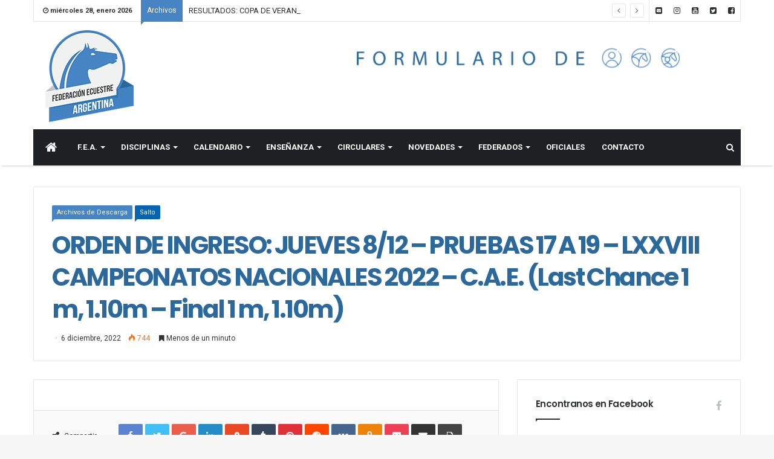

--- FILE ---
content_type: text/html; charset=UTF-8
request_url: https://fedecuarg.com.ar/orden-de-ingreso-miercoles-8-12-pruebas-17-a-19-lxxviii-campeonatos-nacionales-2022-c-a-e-last-chance-1-m-1-10m-final-1-m-1-10m/
body_size: 24190
content:
<!DOCTYPE html>
<html lang="es-AR" prefix="og: http://ogp.me/ns#">
<head>
	<meta charset="UTF-8" />
	<link rel="profile" href="http://gmpg.org/xfn/11" />
	<link rel="pingback" href="https://fedecuarg.com.ar/xmlrpc.php" />
	<title>ORDEN DE INGRESO: JUEVES 8/12 &#8211; PRUEBAS 17 A 19 &#8211; LXXVIII CAMPEONATOS NACIONALES 2022 &#8211; C.A.E. (Last Chance 1 m, 1.10m &#8211; Final 1 m, 1.10m) &#8211; Federación Ecuestre Argentina</title>
<link rel='dns-prefetch' href='//fonts.googleapis.com' />
<link rel='dns-prefetch' href='//s.w.org' />
<link rel="alternate" type="application/rss+xml" title="Federación Ecuestre Argentina &raquo; Feed" href="https://fedecuarg.com.ar/feed/" />
<link rel="alternate" type="application/rss+xml" title="Federación Ecuestre Argentina &raquo; RSS de los comentarios" href="https://fedecuarg.com.ar/comments/feed/" />
<meta name="viewport" content="width=device-width, initial-scale=1.0" /><meta name="theme-color" content="#4684c4" />
		<script type="text/javascript">
			window._wpemojiSettings = {"baseUrl":"https:\/\/s.w.org\/images\/core\/emoji\/12.0.0-1\/72x72\/","ext":".png","svgUrl":"https:\/\/s.w.org\/images\/core\/emoji\/12.0.0-1\/svg\/","svgExt":".svg","source":{"concatemoji":"https:\/\/fedecuarg.com.ar\/wp-includes\/js\/wp-emoji-release.min.js"}};
			!function(e,a,t){var n,r,o,i=a.createElement("canvas"),p=i.getContext&&i.getContext("2d");function s(e,t){var a=String.fromCharCode;p.clearRect(0,0,i.width,i.height),p.fillText(a.apply(this,e),0,0);e=i.toDataURL();return p.clearRect(0,0,i.width,i.height),p.fillText(a.apply(this,t),0,0),e===i.toDataURL()}function c(e){var t=a.createElement("script");t.src=e,t.defer=t.type="text/javascript",a.getElementsByTagName("head")[0].appendChild(t)}for(o=Array("flag","emoji"),t.supports={everything:!0,everythingExceptFlag:!0},r=0;r<o.length;r++)t.supports[o[r]]=function(e){if(!p||!p.fillText)return!1;switch(p.textBaseline="top",p.font="600 32px Arial",e){case"flag":return s([55356,56826,55356,56819],[55356,56826,8203,55356,56819])?!1:!s([55356,57332,56128,56423,56128,56418,56128,56421,56128,56430,56128,56423,56128,56447],[55356,57332,8203,56128,56423,8203,56128,56418,8203,56128,56421,8203,56128,56430,8203,56128,56423,8203,56128,56447]);case"emoji":return!s([55357,56424,55356,57342,8205,55358,56605,8205,55357,56424,55356,57340],[55357,56424,55356,57342,8203,55358,56605,8203,55357,56424,55356,57340])}return!1}(o[r]),t.supports.everything=t.supports.everything&&t.supports[o[r]],"flag"!==o[r]&&(t.supports.everythingExceptFlag=t.supports.everythingExceptFlag&&t.supports[o[r]]);t.supports.everythingExceptFlag=t.supports.everythingExceptFlag&&!t.supports.flag,t.DOMReady=!1,t.readyCallback=function(){t.DOMReady=!0},t.supports.everything||(n=function(){t.readyCallback()},a.addEventListener?(a.addEventListener("DOMContentLoaded",n,!1),e.addEventListener("load",n,!1)):(e.attachEvent("onload",n),a.attachEvent("onreadystatechange",function(){"complete"===a.readyState&&t.readyCallback()})),(n=t.source||{}).concatemoji?c(n.concatemoji):n.wpemoji&&n.twemoji&&(c(n.twemoji),c(n.wpemoji)))}(window,document,window._wpemojiSettings);
		</script>
		<style type="text/css">
img.wp-smiley,
img.emoji {
	display: inline !important;
	border: none !important;
	box-shadow: none !important;
	height: 1em !important;
	width: 1em !important;
	margin: 0 .07em !important;
	vertical-align: -0.1em !important;
	background: none !important;
	padding: 0 !important;
}
</style>
	<link rel='stylesheet' id='sbi_styles-css'  href='https://fedecuarg.com.ar/wp-content/plugins/instagram-feed/css/sbi-styles.min.css' type='text/css' media='all' />
<link rel='stylesheet' id='wp-block-library-css'  href='https://fedecuarg.com.ar/wp-includes/css/dist/block-library/style.min.css' type='text/css' media='all' />
<link rel='stylesheet' id='gutenberg-pdfjs-style-css'  href='https://fedecuarg.com.ar/wp-content/plugins/pdfjs-viewer-shortcode/inc/../blocks/build/style-index.css' type='text/css' media='all' />
<link rel='stylesheet' id='contact-form-7-css'  href='https://fedecuarg.com.ar/wp-content/plugins/contact-form-7/includes/css/styles.css' type='text/css' media='all' />
<link rel='stylesheet' id='taqyeem-buttons-style-css'  href='https://fedecuarg.com.ar/wp-content/plugins/taqyeem-buttons/assets/style.css' type='text/css' media='all' />
<link rel='stylesheet' id='wpemfb-lightbox-css'  href='https://fedecuarg.com.ar/wp-content/plugins/wp-embed-facebook/templates/lightbox/css/lightbox.css' type='text/css' media='all' />
<link rel='stylesheet' id='evcal_google_fonts-css'  href='//fonts.googleapis.com/css?family=Oswald%3A400%2C300%7COpen+Sans%3A700%2C400%2C400i%7CRoboto%3A700%2C400' type='text/css' media='screen' />
<link rel='stylesheet' id='evcal_cal_default-css'  href='//fedecuarg.com.ar/wp-content/plugins/eventON/assets/css/eventon_styles.css' type='text/css' media='all' />
<link rel='stylesheet' id='evo_font_icons-css'  href='//fedecuarg.com.ar/wp-content/plugins/eventON/assets/fonts/font-awesome.css' type='text/css' media='all' />
<link rel='stylesheet' id='eventon_dynamic_styles-css'  href='//fedecuarg.com.ar/wp-content/plugins/eventON/assets/css/eventon_dynamic_styles.css' type='text/css' media='all' />
<link rel='stylesheet' id='jannah-styles-css'  href='https://fedecuarg.com.ar/wp-content/themes/fedecuarg2/css/style.css' type='text/css' media='all' />
<link rel='stylesheet' id='jannah-ilightbox-skin-css'  href='https://fedecuarg.com.ar/wp-content/themes/fedecuarg2/css/ilightbox/smooth-skin/skin.css' type='text/css' media='all' />
<link rel='stylesheet' id='taqyeem-styles-css'  href='https://fedecuarg.com.ar/wp-content/themes/fedecuarg2/css/taqyeem.css' type='text/css' media='all' />
<style id='taqyeem-styles-inline-css' type='text/css'>
.wf-active .logo-text,.wf-active h1,.wf-active h2,.wf-active h3,.wf-active h4,.wf-active h5,.wf-active h6{font-family: 'Poppins';}#main-nav .main-menu > ul > li > a{text-transform: uppercase;}.brand-title,a:hover,#tie-popup-search-submit,.post-rating .stars-rating-active,ul.components button#search-submit:hover,#logo.text-logo a,#tie-wrapper #top-nav a:hover,#tie-wrapper #top-nav .breaking a:hover,#tie-wrapper #main-nav ul.components a:hover,#theme-header #top-nav ul.components > li > a:hover,#theme-header #top-nav ul.components > li:hover > a,#theme-header #main-nav ul.components > li > a:hover,#theme-header #main-nav ul.components > li:hover > a,#top-nav .top-menu .menu > li.current-menu-item > a,#top-nav .top-menu .menu > li.current-menu-parent > a,#top-nav .top-menu .menu > li.current-menu-ancestor > a,#top-nav .top-menu .menu > li.current_page_parent > a,#top-nav .top-menu .menu > li.current-page-ancestor > a,#top-nav .top-menu .menu > li.current-post-ancestor > a,#top-nav .top-menu .menu > li.current-category-ancestor > a,#tie-wrapper #top-nav .top-menu .menu li:hover > a,#tie-wrapper #top-nav .top-menu .menu a:hover,#tie-wrapper #main-nav .main-menu .mega-menu .post-box-title a:hover,#tie-wrapper #main-nav .main-menu .menu .mega-cat-sub-categories.cats-vertical li:hover a,#tie-wrapper #main-nav .main-menu .menu .mega-cat-sub-categories.cats-vertical li a.is-active,.mag-box-title a,.mag-box .mag-box-options .mag-box-filter-links li > a.active,.mag-box .mag-box-options .mag-box-filter-links li:hover > a.active,.mag-box .mag-box-options .mag-box-filter-links .flexMenu-viewMore > a:hover,.mag-box .mag-box-options .mag-box-filter-links .flexMenu-viewMore:hover > a,.box-dark-skin.mag-box .posts-items > li .post-title a:hover,.dark-skin .mag-box .post-meta .post-rating .stars-rating-active span.fa,.box-dark-skin .post-meta .post-rating .stars-rating-active span.fa,#go-to-content:hover,.comment-list .comment-author .fn,.commentlist .comment-author .fn,blockquote::before,blockquote cite,blockquote.quote-simple p,.multiple-post-pages a:hover,#story-index li .is-current,.mag-box .mag-box-title,.dark-skin .mag-box.mag-box .mag-box-title,.box-dark-skin.mag-box .mag-box-title,.tabs-menu li.active > a,.tabs-menu li.is-active a,.latest-tweets-widget .twitter-icon-wrap span,.wide-next-prev-slider-wrapper .tie-slider-nav li:hover span,.video-playlist-nav-wrapper .video-playlist-item .video-play-icon,#instagram-link:hover,.review-final-score h3,#mobile-menu-icon:hover .menu-text,.tabs-wrapper .tabs-menu li.active > a,.tabs-wrapper .tabs-menu li.is-active a,.entry a:not(:hover),#footer-widgets-container a:hover,#footer-widgets-container .post-rating .stars-rating-active,#footer-widgets-container .latest-tweets-widget .twitter-icon-wrap span,#site-info a:hover,.spinner-circle:after{color: #4684c4;}.button,a.button,a.more-link,.entry a.more-link,#tie-wrapper #theme-header .comp-sub-menu .button:hover,#tie-wrapper #theme-header .comp-sub-menu .button.guest-btn:hover,#tie-wrapper #theme-header .comp-sub-menu .button.checkout-button,#tie-wrapper #theme-header #main-nav .comp-sub-menu .button:hover,#tie-wrapper .breaking-news-nav li:hover,.dark-skin a.more-link:not(:hover),input[type='submit'],.post-cat,.digital-rating-static,.tie-slider-nav li > span:hover,.pages-nav .next-prev li.current span,.pages-nav .pages-numbers li.current span,#tie-wrapper .mejs-container .mejs-controls,.spinner > div,#mobile-menu-icon:hover .nav-icon,#mobile-menu-icon:hover .nav-icon:before,#mobile-menu-icon:hover .nav-icon:after,#theme-header #main-nav .main-menu .menu > li.current-menu-item > a,#theme-header #main-nav .main-menu .menu > li.current-menu-parent > a,#theme-header #main-nav .main-menu .menu > li.current-menu-ancestor > a,#theme-header #main-nav .main-menu .menu > li.current_page_parent > a,#theme-header #main-nav .main-menu .menu > li.current-page-ancestor > a,#theme-header #main-nav .main-menu .menu > li.current-post-ancestor > a,#theme-header #main-nav .main-menu .menu > li.current-category-ancestor > a,#theme-header #main-nav .main-menu .menu > li:hover > a,#theme-header #main-nav .main-menu .menu > li > a:hover,#tie-wrapper #main-nav .main-menu ul li .mega-links-head:after,#theme-header #main-nav .menu .mega-cat-sub-categories.cats-horizontal li a.is-active,#theme-header #main-nav .menu .mega-cat-sub-categories.cats-horizontal li a:hover,.main-nav-dark .main-menu .menu > li > a:hover,#mobile-menu-icon:hover .nav-icon,#mobile-menu-icon:hover .nav-icon:before,#mobile-menu-icon:hover .nav-icon:after,.mag-box .mag-box-options .mag-box-filter-links li a:hover,.slider-arrow-nav a:not(.pagination-disabled):hover,.comment-list .reply a:hover,.commentlist .reply a:hover,#reading-position-indicator,.multiple-post-pages > span,#story-index-icon,.posts-list-counter .posts-list-items li:before,.cat-counter span,.digital-rating-static strong,#wp-calendar #today,.basecloud-bg,.basecloud-bg::before,.basecloud-bg::after,.timeline-widget ul li a:hover .date:before,.cat-counter a + span,.video-playlist-nav-wrapper .playlist-title,.review-percentage .review-item span span,.slick-dots li.slick-active button,.slick-dots li button:hover,#footer.dark-skin .tabs-widget .tabs-wrapper .tabs-menu li.is-active a,#footer.dark-skin .tabs-widget .tabs-wrapper .tabs-menu li a:hover,#footer-widgets-container .digital-rating-static strong,#footer-widgets-container .timeline-widget li:hover .date:before,#footer-widgets-container #wp-calendar #today,#footer-widgets-container .basecloud-bg::before,#footer-widgets-container .posts-list-counter .posts-list-items li:before,#footer-widgets-container .cat-counter span,#footer-widgets-container .widget-title:after,#footer-widgets-container .button,#footer-widgets-container a.button,#footer-widgets-container a.more-link,#footer-widgets-container .slider-links a.button,#footer-widgets-container input[type='submit'],#footer-widgets-container .tie-slider-nav li > span:hover,#footer-widgets-container .fullwidth-area .widget_tag_cloud .tagcloud a:hover,.mag-box .mag-box-title:after,.dark-skin .mag-box.mag-box .mag-box-title:after,.box-dark-skin.mag-box .mag-box-title:after,.wide-slider-nav-wrapper .slide:after,.demo_store,.demo #logo:after{background-color: #4684c4;color: #FFFFFF;}.tie-weather-widget,.side-aside.dark-skin .tabs-widget .tabs-wrapper .tabs-menu li a:hover,.side-aside.dark-skin .tabs-widget .tabs-wrapper .tabs-menu li.is-active a,#footer.dark-skin .tabs-widget .tabs-wrapper .tabs-menu li a:hover,#footer.dark-skin .tabs-widget .tabs-wrapper .tabs-menu li.is-active a{background-color: #4684c4 !important;color: #FFFFFF;}pre,code,.pages-nav .next-prev li.current span,.pages-nav .pages-numbers li.current span,#tie-wrapper .breaking-news-nav li:hover,#tie-wrapper #theme-header .comp-sub-menu .button:hover,#tie-wrapper #theme-header .comp-sub-menu .button.guest-btn:hover,.multiple-post-pages > span,.post-content-slideshow .tie-slider-nav li span:hover,.latest-tweets-widget .slider-links .tie-slider-nav li span:hover,.dark-skin .latest-tweets-widget .slider-links .tie-slider-nav span:hover,#instagram-link:before,#instagram-link:after,.mag-box .mag-box-options .mag-box-filter-links li a:hover,.mag-box .mag-box-options .slider-arrow-nav a:not(.pagination-disabled):hover,#theme-header #main-nav .menu .mega-cat-sub-categories.cats-horizontal li a.is-active,#theme-header #main-nav .menu .mega-cat-sub-categories.cats-horizontal li a:hover,#footer.dark-skin #instagram-link:before,#footer.dark-skin #instagram-link:after,#footer-widgets-container .tie-slider-nav li > span:hover,#theme-header #main-nav .main-menu .menu > li > .sub-menu,#theme-header #main-nav .main-menu .menu > li > .menu-sub-content{border-color: #4684c4;}.post-cat:after,#tie-wrapper #top-nav .top-menu .menu li.menu-item-has-children:hover > a:before,.mag-box .mag-box-title:before,.dark-skin .mag-box.mag-box .mag-box-title:before,.box-dark-skin.mag-box .mag-box-title:before{border-top-color: #4684c4;}#theme-header .main-menu .menu > li.current-menu-item > a:before,#theme-header .main-menu .menu > li.current-menu-parent > a:before,#theme-header .main-menu .menu > li.current-menu-ancestor > a:before,#theme-header .main-menu .menu > li.current_page_parent > a:before,#theme-header .main-menu .menu > li.current-page-ancestor > a:before,#theme-header .main-menu .menu > li.current-post-ancestor > a:before,#theme-header .main-menu .menu > li.current-category-ancestor > a:before,#theme-header #main-nav .main-menu .menu > li > a:hover:before,#theme-header #main-nav .main-menu .menu > li:hover > a:before{border-top-color: #FFFFFF;}#tie-wrapper #top-nav .top-menu .menu li li.menu-item-has-children:hover > a:before{border-left-color: #4684c4;border-top-color: transparent;}.rtl #tie-wrapper #top-nav .top-menu .menu li li.menu-item-has-children:hover > a:before{border-right-color: #4684c4;border-top-color: transparent;}#tie-wrapper #main-nav .main-menu .menu > li.current-menu-item,#tie-wrapper #main-nav .main-menu .menu > li.current-menu-parent,#tie-wrapper #main-nav .main-menu .menu > li.current-menu-ancestor,#tie-wrapper #main-nav .main-menu .menu > li.current_page_parent,#tie-wrapper #main-nav .main-menu .menu > li.current-page-ancestor,#tie-wrapper #main-nav .main-menu .menu > li.current-post-ancestor,#tie-wrapper #main-nav .main-menu .menu > li.current-category-ancestor{border-bottom-color: #4684c4;}::-moz-selection{background-color: #4684c4;color: #FFFFFF;}::selection{background-color: #4684c4;color: #FFFFFF;}.digital-rating .pie-svg .circle_bar,#footer-widgets-container .digital-rating .pie-svg .circle_bar{stroke: #4684c4;}#reading-position-indicator{box-shadow: 0 0 10px rgba( 70,132,196,0.7);}#tie-popup-search-submit:hover,#logo.text-logo a:hover,.entry a:hover{color: #145292;}.button:hover,a.button:hover,a.more-link:hover,.entry a.more-link:hover,input[type='submit']:hover,.post-cat:hover,#footer-widgets-container .button:hover,#footer-widgets-container a.button:hover,#footer-widgets-container a.more-link:hover,#footer-widgets-container input[type='submit']:hover{background-color: #145292;}.search-in-main-nav.autocomplete-suggestions a.button:hover,#tie-wrapper #theme-header #top-nav .comp-sub-menu .button.checkout-button:hover,#tie-wrapper #theme-header #main-nav .comp-sub-menu .button.checkout-button:hover{background-color: #145292;color: #FFFFFF;}#theme-header #main-nav .comp-sub-menu a.checkout-button:not(:hover),#theme-header #top-nav .comp-sub-menu a.checkout-button:not(:hover),.entry a.button{color: #FFFFFF;}#footer-widgets-container .tie-slider-nav li > span:hover{color: #FFFFFF !important;}.post-cat:hover:after{border-top-color: #145292;}@media (max-width: 1600px){#story-index ul{ background-color: #4684c4; }#story-index ul li a,#story-index ul li .is-current{ color: #FFFFFF; }}a{color: #2b699d;}a:hover{color: #6ea9e3;}.social-icons-item .e-mail-social-icon{background: #4684c4 !important;}.social-icons-item .e-mail-social-icon span{color: #4684c4;}.social-icons-item .youtube-social-icon{background: #e74c3c !important;}.social-icons-item .youtube-social-icon span{color: #e74c3c;}.social-icons-item .instagram-social-icon{background: #9b59b6 !important;}.social-icons-item .instagram-social-icon span{color: #9b59b6;}.social-icons-item .facebook-social-icon{background: #4684c4 !important;}.social-icons-item .facebook-social-icon span{color: #4684c4;}.social-icons-item .twitter-social-icon{background: #55acee !important;}.social-icons-item .twitter-social-icon span{color: #55acee;}.tie-cat-2,.tie-cat-item-2 > span{background-color:#e67e22 !important;color:#FFFFFF !important;}.tie-cat-2:after{border-top-color:#e67e22 !important;}.tie-cat-2:hover{background-color:#c86004 !important;}.tie-cat-2:hover:after{border-top-color:#c86004 !important;}.tie-cat-10,.tie-cat-item-10 > span{background-color:#2ecc71 !important;color:#FFFFFF !important;}.tie-cat-10:after{border-top-color:#2ecc71 !important;}.tie-cat-10:hover{background-color:#10ae53 !important;}.tie-cat-10:hover:after{border-top-color:#10ae53 !important;}.tie-cat-14,.tie-cat-item-14 > span{background-color:#9b59b6 !important;color:#FFFFFF !important;}.tie-cat-14:after{border-top-color:#9b59b6 !important;}.tie-cat-14:hover{background-color:#7d3b98 !important;}.tie-cat-14:hover:after{border-top-color:#7d3b98 !important;}.tie-cat-16,.tie-cat-item-16 > span{background-color:#34495e !important;color:#FFFFFF !important;}.tie-cat-16:after{border-top-color:#34495e !important;}.tie-cat-16:hover{background-color:#162b40 !important;}.tie-cat-16:hover:after{border-top-color:#162b40 !important;}.tie-cat-17,.tie-cat-item-17 > span{background-color:#795548 !important;color:#FFFFFF !important;}.tie-cat-17:after{border-top-color:#795548 !important;}.tie-cat-17:hover{background-color:#5b372a !important;}.tie-cat-17:hover:after{border-top-color:#5b372a !important;}.tie-cat-19,.tie-cat-item-19 > span{background-color:#4CAF50 !important;color:#FFFFFF !important;}.tie-cat-19:after{border-top-color:#4CAF50 !important;}.tie-cat-19:hover{background-color:#2e9132 !important;}.tie-cat-19:hover:after{border-top-color:#2e9132 !important;}.tie-cat-20,.tie-cat-item-20 > span{background-color:#e74c3c !important;color:#FFFFFF !important;}.tie-cat-20:after{border-top-color:#e74c3c !important;}.tie-cat-20:hover{background-color:#c92e1e !important;}.tie-cat-20:hover:after{border-top-color:#c92e1e !important;}.tie-cat-23,.tie-cat-item-23 > span{background-color:#6e7980 !important;color:#FFFFFF !important;}.tie-cat-23:after{border-top-color:#6e7980 !important;}.tie-cat-23:hover{background-color:#505b62 !important;}.tie-cat-23:hover:after{border-top-color:#505b62 !important;}.tie-cat-80,.tie-cat-item-80 > span{background-color:#00a460 !important;color:#FFFFFF !important;}.tie-cat-80:after{border-top-color:#00a460 !important;}.tie-cat-80:hover{background-color:#008642 !important;}.tie-cat-80:hover:after{border-top-color:#008642 !important;}.tie-cat-31,.tie-cat-item-31 > span{background-color:#00a460 !important;color:#FFFFFF !important;}.tie-cat-31:after{border-top-color:#00a460 !important;}.tie-cat-31:hover{background-color:#008642 !important;}.tie-cat-31:hover:after{border-top-color:#008642 !important;}.tie-cat-39,.tie-cat-item-39 > span{background-color:#6e7980 !important;color:#FFFFFF !important;}.tie-cat-39:after{border-top-color:#6e7980 !important;}.tie-cat-39:hover{background-color:#505b62 !important;}.tie-cat-39:hover:after{border-top-color:#505b62 !important;}.tie-cat-43,.tie-cat-item-43 > span{background-color:#7655b0 !important;color:#FFFFFF !important;}.tie-cat-43:after{border-top-color:#7655b0 !important;}.tie-cat-43:hover{background-color:#583792 !important;}.tie-cat-43:hover:after{border-top-color:#583792 !important;}.tie-cat-47,.tie-cat-item-47 > span{background-color:#b68663 !important;color:#FFFFFF !important;}.tie-cat-47:after{border-top-color:#b68663 !important;}.tie-cat-47:hover{background-color:#986845 !important;}.tie-cat-47:hover:after{border-top-color:#986845 !important;}.tie-cat-51,.tie-cat-item-51 > span{background-color:#0664b3 !important;color:#FFFFFF !important;}.tie-cat-51:after{border-top-color:#0664b3 !important;}.tie-cat-51:hover{background-color:#004695 !important;}.tie-cat-51:hover:after{border-top-color:#004695 !important;}.tie-cat-55,.tie-cat-item-55 > span{background-color:25beaf !important;color:#FFFFFF !important;}.tie-cat-55:after{border-top-color:25beaf !important;}.tie-cat-55:hover{background-color:#07a091 !important;}.tie-cat-55:hover:after{border-top-color:#07a091 !important;}.tie-cat-27,.tie-cat-item-27 > span{background-color:#feae13 !important;color:#FFFFFF !important;}.tie-cat-27:after{border-top-color:#feae13 !important;}.tie-cat-27:hover{background-color:#e09000 !important;}.tie-cat-27:hover:after{border-top-color:#e09000 !important;}.tie-cat-35,.tie-cat-item-35 > span{background-color:#c84d22 !important;color:#FFFFFF !important;}.tie-cat-35:after{border-top-color:#c84d22 !important;}.tie-cat-35:hover{background-color:#aa2f04 !important;}.tie-cat-35:hover:after{border-top-color:#aa2f04 !important;}.tie-cat-83,.tie-cat-item-83 > span{background-color:#7655b0 !important;color:#FFFFFF !important;}.tie-cat-83:after{border-top-color:#7655b0 !important;}.tie-cat-83:hover{background-color:#583792 !important;}.tie-cat-83:hover:after{border-top-color:#583792 !important;}.tie-cat-97,.tie-cat-item-97 > span{background-color:#7655b0 !important;color:#FFFFFF !important;}.tie-cat-97:after{border-top-color:#7655b0 !important;}.tie-cat-97:hover{background-color:#583792 !important;}.tie-cat-97:hover:after{border-top-color:#583792 !important;}.tie-cat-109,.tie-cat-item-109 > span{background-color:#7655b0 !important;color:#FFFFFF !important;}.tie-cat-109:after{border-top-color:#7655b0 !important;}.tie-cat-109:hover{background-color:#583792 !important;}.tie-cat-109:hover:after{border-top-color:#583792 !important;}.tie-cat-93,.tie-cat-item-93 > span{background-color:#00a460 !important;color:#FFFFFF !important;}.tie-cat-93:after{border-top-color:#00a460 !important;}.tie-cat-93:hover{background-color:#008642 !important;}.tie-cat-93:hover:after{border-top-color:#008642 !important;}.tie-cat-151,.tie-cat-item-151 > span{background-color:#00a460 !important;color:#FFFFFF !important;}.tie-cat-151:after{border-top-color:#00a460 !important;}.tie-cat-151:hover{background-color:#008642 !important;}.tie-cat-151:hover:after{border-top-color:#008642 !important;}.tie-cat-105,.tie-cat-item-105 > span{background-color:#00a460 !important;color:#FFFFFF !important;}.tie-cat-105:after{border-top-color:#00a460 !important;}.tie-cat-105:hover{background-color:#008642 !important;}.tie-cat-105:hover:after{border-top-color:#008642 !important;}.tie-cat-82,.tie-cat-item-82 > span{background-color:#6e7980 !important;color:#FFFFFF !important;}.tie-cat-82:after{border-top-color:#6e7980 !important;}.tie-cat-82:hover{background-color:#505b62 !important;}.tie-cat-82:hover:after{border-top-color:#505b62 !important;}.tie-cat-96,.tie-cat-item-96 > span{background-color:#6e7980 !important;color:#FFFFFF !important;}.tie-cat-96:after{border-top-color:#6e7980 !important;}.tie-cat-96:hover{background-color:#505b62 !important;}.tie-cat-96:hover:after{border-top-color:#505b62 !important;}.tie-cat-149,.tie-cat-item-149 > span{background-color:#6e7980 !important;color:#FFFFFF !important;}.tie-cat-149:after{border-top-color:#6e7980 !important;}.tie-cat-149:hover{background-color:#505b62 !important;}.tie-cat-149:hover:after{border-top-color:#505b62 !important;}.tie-cat-150,.tie-cat-item-150 > span{background-color:#7655b0 !important;color:#FFFFFF !important;}.tie-cat-150:after{border-top-color:#7655b0 !important;}.tie-cat-150:hover{background-color:#583792 !important;}.tie-cat-150:hover:after{border-top-color:#583792 !important;}.tie-cat-102,.tie-cat-item-102 > span{background-color:#6e7980 !important;color:#FFFFFF !important;}.tie-cat-102:after{border-top-color:#6e7980 !important;}.tie-cat-102:hover{background-color:#505b62 !important;}.tie-cat-102:hover:after{border-top-color:#505b62 !important;}.tie-cat-145,.tie-cat-item-145 > span{background-color:#6e7980 !important;color:#FFFFFF !important;}.tie-cat-145:after{border-top-color:#6e7980 !important;}.tie-cat-145:hover{background-color:#505b62 !important;}.tie-cat-145:hover:after{border-top-color:#505b62 !important;}.tie-cat-90,.tie-cat-item-90 > span{background-color:#6e7980 !important;color:#FFFFFF !important;}.tie-cat-90:after{border-top-color:#6e7980 !important;}.tie-cat-90:hover{background-color:#505b62 !important;}.tie-cat-90:hover:after{border-top-color:#505b62 !important;}.tie-cat-78,.tie-cat-item-78 > span{background-color:#6e7980 !important;color:#FFFFFF !important;}.tie-cat-78:after{border-top-color:#6e7980 !important;}.tie-cat-78:hover{background-color:#505b62 !important;}.tie-cat-78:hover:after{border-top-color:#505b62 !important;}.tie-cat-79,.tie-cat-item-79 > span{background-color:#feae13 !important;color:#FFFFFF !important;}.tie-cat-79:after{border-top-color:#feae13 !important;}.tie-cat-79:hover{background-color:#e09000 !important;}.tie-cat-79:hover:after{border-top-color:#e09000 !important;}.tie-cat-92,.tie-cat-item-92 > span{background-color:#feae13 !important;color:#FFFFFF !important;}.tie-cat-92:after{border-top-color:#feae13 !important;}.tie-cat-92:hover{background-color:#e09000 !important;}.tie-cat-92:hover:after{border-top-color:#e09000 !important;}.tie-cat-146,.tie-cat-item-146 > span{background-color:#feae13 !important;color:#FFFFFF !important;}.tie-cat-146:after{border-top-color:#feae13 !important;}.tie-cat-146:hover{background-color:#e09000 !important;}.tie-cat-146:hover:after{border-top-color:#e09000 !important;}.tie-cat-104,.tie-cat-item-104 > span{background-color:#feae13 !important;color:#FFFFFF !important;}.tie-cat-104:after{border-top-color:#feae13 !important;}.tie-cat-104:hover{background-color:#e09000 !important;}.tie-cat-104:hover:after{border-top-color:#e09000 !important;}.tie-cat-106,.tie-cat-item-106 > span{background-color:#c84d22 !important;color:#FFFFFF !important;}.tie-cat-106:after{border-top-color:#c84d22 !important;}.tie-cat-106:hover{background-color:#aa2f04 !important;}.tie-cat-106:hover:after{border-top-color:#aa2f04 !important;}.tie-cat-147,.tie-cat-item-147 > span{background-color:#c84d22 !important;color:#FFFFFF !important;}.tie-cat-147:after{border-top-color:#c84d22 !important;}.tie-cat-147:hover{background-color:#aa2f04 !important;}.tie-cat-147:hover:after{border-top-color:#aa2f04 !important;}.tie-cat-94,.tie-cat-item-94 > span{background-color:#c84d22 !important;color:#FFFFFF !important;}.tie-cat-94:after{border-top-color:#c84d22 !important;}.tie-cat-94:hover{background-color:#aa2f04 !important;}.tie-cat-94:hover:after{border-top-color:#aa2f04 !important;}.tie-cat-81,.tie-cat-item-81 > span{background-color:#c84d22 !important;color:#FFFFFF !important;}.tie-cat-81:after{border-top-color:#c84d22 !important;}.tie-cat-81:hover{background-color:#aa2f04 !important;}.tie-cat-81:hover:after{border-top-color:#aa2f04 !important;}.tie-cat-110,.tie-cat-item-110 > span{background-color:#b68663 !important;color:#FFFFFF !important;}.tie-cat-110:after{border-top-color:#b68663 !important;}.tie-cat-110:hover{background-color:#986845 !important;}.tie-cat-110:hover:after{border-top-color:#986845 !important;}.tie-cat-152,.tie-cat-item-152 > span{background-color:#b68663 !important;color:#FFFFFF !important;}.tie-cat-152:after{border-top-color:#b68663 !important;}.tie-cat-152:hover{background-color:#986845 !important;}.tie-cat-152:hover:after{border-top-color:#986845 !important;}.tie-cat-98,.tie-cat-item-98 > span{background-color:#b68663 !important;color:#FFFFFF !important;}.tie-cat-98:after{border-top-color:#b68663 !important;}.tie-cat-98:hover{background-color:#986845 !important;}.tie-cat-98:hover:after{border-top-color:#986845 !important;}.tie-cat-84,.tie-cat-item-84 > span{background-color:#b68663 !important;color:#FFFFFF !important;}.tie-cat-84:after{border-top-color:#b68663 !important;}.tie-cat-84:hover{background-color:#986845 !important;}.tie-cat-84:hover:after{border-top-color:#986845 !important;}.tie-cat-85,.tie-cat-item-85 > span{background-color:#0664b3 !important;color:#FFFFFF !important;}.tie-cat-85:after{border-top-color:#0664b3 !important;}.tie-cat-85:hover{background-color:#004695 !important;}.tie-cat-85:hover:after{border-top-color:#004695 !important;}.tie-cat-99,.tie-cat-item-99 > span{background-color:#0664b3 !important;color:#FFFFFF !important;}.tie-cat-99:after{border-top-color:#0664b3 !important;}.tie-cat-99:hover{background-color:#004695 !important;}.tie-cat-99:hover:after{border-top-color:#004695 !important;}.tie-cat-153,.tie-cat-item-153 > span{background-color:#0664b3 !important;color:#FFFFFF !important;}.tie-cat-153:after{border-top-color:#0664b3 !important;}.tie-cat-153:hover{background-color:#004695 !important;}.tie-cat-153:hover:after{border-top-color:#004695 !important;}.tie-cat-111,.tie-cat-item-111 > span{background-color:#0664b3 !important;color:#FFFFFF !important;}.tie-cat-111:after{border-top-color:#0664b3 !important;}.tie-cat-111:hover{background-color:#004695 !important;}.tie-cat-111:hover:after{border-top-color:#004695 !important;}.tie-cat-154,.tie-cat-item-154 > span{background-color:#25beaf !important;color:#FFFFFF !important;}.tie-cat-154:after{border-top-color:#25beaf !important;}.tie-cat-154:hover{background-color:#07a091 !important;}.tie-cat-154:hover:after{border-top-color:#07a091 !important;}.tie-cat-112,.tie-cat-item-112 > span{background-color:#25beaf !important;color:#FFFFFF !important;}.tie-cat-112:after{border-top-color:#25beaf !important;}.tie-cat-112:hover{background-color:#07a091 !important;}.tie-cat-112:hover:after{border-top-color:#07a091 !important;}.tie-cat-100,.tie-cat-item-100 > span{background-color:#25beaf !important;color:#FFFFFF !important;}.tie-cat-100:after{border-top-color:#25beaf !important;}.tie-cat-100:hover{background-color:#07a091 !important;}.tie-cat-100:hover:after{border-top-color:#07a091 !important;}.tie-cat-86,.tie-cat-item-86 > span{background-color:#25beaf !important;color:#FFFFFF !important;}.tie-cat-86:after{border-top-color:#25beaf !important;}.tie-cat-86:hover{background-color:#07a091 !important;}.tie-cat-86:hover:after{border-top-color:#07a091 !important;}@media (min-width: 1200px){.container{width: auto;}}body.boxed-layout #tie-wrapper,body.boxed-layout .fixed-nav{max-width: 1630px;}@media (min-width: 1600px){.container{max-width: 1600px;}}@media (max-width: 991px){.side-aside.dark-skin{background: #2f88d6;background: -webkit-linear-gradient(135deg,#2f88d6,#5933a2 );background:-moz-linear-gradient(135deg,#2f88d6,#5933a2 );background:-o-linear-gradient(135deg,#2f88d6,#5933a2 );background: linear-gradient(135deg,#2f88d6,#5933a2 );}}#mobile-search .search-submit{background-color: #0a0000;color: #FFFFFF;}#mobile-search .search-submit:hover{background-color: #000000;}.wf-active .logo-text,.wf-active h1{letter-spacing: -0.06em;word-spacing: -0.04em;}.wf-active h2,.wf-active h3,.wf-active h4,.wf-active h5,.wf-active h6{letter-spacing: -.04em;}
</style>
<link rel='stylesheet' id='lepopup-style-css'  href='https://fedecuarg.com.ar/wp-content/plugins/halfdata-green-popups/css/style.css' type='text/css' media='all' />
<link rel='stylesheet' id='airdatepicker-css'  href='https://fedecuarg.com.ar/wp-content/plugins/halfdata-green-popups/css/airdatepicker.css' type='text/css' media='all' />
<link rel="stylesheet" type="text/css" href="https://fedecuarg.com.ar/wp-content/cache/nextend/web/n2-ss-2/n2-ss-2.css?1769614375" media="all" />
<style type="text/css">.n2-ss-spinner-simple-white-container {
    position: absolute;
    top: 50%;
    left: 50%;
    margin: -20px;
    background: #fff;
    width: 20px;
    height: 20px;
    padding: 10px;
    border-radius: 50%;
    z-index: 1000;
}

.n2-ss-spinner-simple-white {
  outline: 1px solid RGBA(0,0,0,0);
  width:100%;
  height: 100%;
}

.n2-ss-spinner-simple-white:before {
    position: absolute;
    top: 50%;
    left: 50%;
    width: 20px;
    height: 20px;
    margin-top: -11px;
    margin-left: -11px;
}

.n2-ss-spinner-simple-white:not(:required):before {
    content: '';
    border-radius: 50%;
    border-top: 2px solid #333;
    border-right: 2px solid transparent;
    animation: n2SimpleWhite .6s linear infinite;
    -webkit-animation: n2SimpleWhite .6s linear infinite;
}
@keyframes n2SimpleWhite {
    to {transform: rotate(360deg);}
}

@-webkit-keyframes n2SimpleWhite {
    to {-webkit-transform: rotate(360deg);}
}</style><script type='text/javascript'>
/* <![CDATA[ */
var tie = {"is_rtl":"","ajaxurl":"https:\/\/fedecuarg.com.ar\/wp-admin\/admin-ajax.php","mobile_menu_active":"true","mobile_menu_top":"","mobile_menu_parent":"","lightbox_all":"true","lightbox_gallery":"true","lightbox_skin":"smooth","lightbox_thumb":"horizontal","lightbox_arrows":"true","is_singular":"1","reading_indicator":"true","sticky_behavior":"upwards","lazyload":"","select_share":"true","select_share_twitter":"true","select_share_facebook":"true","select_share_linkedin":"true","facebook_app_id":"","twitter_username":"","is_buddypress_active":"","ajax_loader":"<div class=\"loader-overlay\"><div class=\"spinner-circle\"><\/div><\/div>","type_to_search":"1","ad_blocker_detector":"","lang_no_results":"No se ha encontrado nada"};
var SDT_DATA = {"ajaxurl":"https:\/\/fedecuarg.com.ar\/wp-admin\/admin-ajax.php","siteUrl":"https:\/\/fedecuarg.com.ar\/","pluginsUrl":"https:\/\/fedecuarg.com.ar\/wp-content\/plugins","isAdmin":""};
/* ]]> */
</script>
<script type='text/javascript' src='https://fedecuarg.com.ar/wp-includes/js/jquery/jquery.js'></script>
<script type='text/javascript' src='https://fedecuarg.com.ar/wp-includes/js/jquery/jquery-migrate.min.js'></script>
<script type='text/javascript'>
/* <![CDATA[ */
var WEF_LB = {"alwaysShowNavOnTouchDevices":"true"};
/* ]]> */
</script>
<script type='text/javascript' src='https://fedecuarg.com.ar/wp-content/plugins/wp-embed-facebook/templates/lightbox/js/lightbox.min.js'></script>
<script type='text/javascript'>
/* <![CDATA[ */
var WEF = {"local":"es_LA","version":"v3.1","fb_id":"629768294051688"};
/* ]]> */
</script>
<script type='text/javascript' src='https://fedecuarg.com.ar/wp-content/plugins/wp-embed-facebook/inc/js/fb.min.js'></script>
<link rel='https://api.w.org/' href='https://fedecuarg.com.ar/wp-json/' />
<link rel="EditURI" type="application/rsd+xml" title="RSD" href="https://fedecuarg.com.ar/xmlrpc.php?rsd" />
<link rel="wlwmanifest" type="application/wlwmanifest+xml" href="https://fedecuarg.com.ar/wp-includes/wlwmanifest.xml" /> 
<link rel='prev' title='ORDEN DE INGRESO: MIÉRCOLES 7/12 &#8211; PRUEBAS 11 A 14 &#8211; LXXVIII CAMPEONATOS NACIONALES 2022 &#8211; C.A.E. (Modificación 0.90 Final y Last Chance)' href='https://fedecuarg.com.ar/orden-de-ingreso-miercoles-7-12-pruebas-11-a-14-lxxviii-campeonatos-nacionales-2022-c-a-e/' />
<link rel='next' title='CIRCULAR 90/2022: COMISIÓN DEPORTIVA DE SALTO &#8211; JUEGOS PANAMERICANOS &#8211; SANTIAGO 2023' href='https://fedecuarg.com.ar/circular-90-2022-comision-deportiva-de-salto-juegos-panamericanos-santiago-2023/' />
<meta name="generator" content="WordPress 5.2.15" />
<link rel="canonical" href="https://fedecuarg.com.ar/orden-de-ingreso-miercoles-8-12-pruebas-17-a-19-lxxviii-campeonatos-nacionales-2022-c-a-e-last-chance-1-m-1-10m-final-1-m-1-10m/" />
<link rel='shortlink' href='https://fedecuarg.com.ar/?p=11816' />
<link rel="alternate" type="application/json+oembed" href="https://fedecuarg.com.ar/wp-json/oembed/1.0/embed?url=https%3A%2F%2Ffedecuarg.com.ar%2Forden-de-ingreso-miercoles-8-12-pruebas-17-a-19-lxxviii-campeonatos-nacionales-2022-c-a-e-last-chance-1-m-1-10m-final-1-m-1-10m%2F" />
<link rel="alternate" type="text/xml+oembed" href="https://fedecuarg.com.ar/wp-json/oembed/1.0/embed?url=https%3A%2F%2Ffedecuarg.com.ar%2Forden-de-ingreso-miercoles-8-12-pruebas-17-a-19-lxxviii-campeonatos-nacionales-2022-c-a-e-last-chance-1-m-1-10m-final-1-m-1-10m%2F&#038;format=xml" />
<script type='text/javascript'>
/* <![CDATA[ */
var taqyeem = {"ajaxurl":"https://fedecuarg.com.ar/wp-admin/admin-ajax.php" , "your_rating":"Your Rating:"};
/* ]]> */
</script>
<style type="text/css" media="screen">

</style>

<meta property="og:title" content="ORDEN DE INGRESO: JUEVES 8/12 &#8211; PRUEBAS 17 A 19 &#8211; LXXVIII CAMPEONATOS NACIONALES 2022 &#8211; C.A.E. (Last Chance 1 m, 1.10m &#8211; Final 1 m, 1.10m) - Federación Ecuestre Argentina" />
<meta property="og:type" content="article" />
<meta property="og:description" content="" />
<meta property="og:url" content="https://fedecuarg.com.ar/orden-de-ingreso-miercoles-8-12-pruebas-17-a-19-lxxviii-campeonatos-nacionales-2022-c-a-e-last-chance-1-m-1-10m-final-1-m-1-10m/" />
<meta property="og:site_name" content="Federación Ecuestre Argentina" />


<!-- EventON Version -->
<meta name="generator" content="EventON 2.5.5" />


		<script>var lepopup_customjs_handlers={};var lepopup_cookie_value="ilovefamily";var lepopup_events_data={};var lepopup_content_id="11816";</script><script>function lepopup_add_event(_event,_data){if(typeof _lepopup_add_event == typeof undefined){jQuery(document).ready(function(){_lepopup_add_event(_event,_data);});}else{_lepopup_add_event(_event,_data);}}</script>
<script>
	WebFontConfig ={
		google:{
			families: ['Poppins:regular,500,600,700:latin']
		}
	};
	(function(){
		var wf   = document.createElement('script');
		wf.src   = '//ajax.googleapis.com/ajax/libs/webfont/1/webfont.js';
		wf.type  = 'text/javascript';
		wf.async = 'true';
		var s = document.getElementsByTagName('script')[0];
		s.parentNode.insertBefore(wf, s);
	})();
</script>
<link rel="icon" href="https://fedecuarg.com.ar/wp-content/uploads/2017/08/cropped-Favicon-32x32.png" sizes="32x32" />
<link rel="icon" href="https://fedecuarg.com.ar/wp-content/uploads/2017/08/cropped-Favicon-192x192.png" sizes="192x192" />
<link rel="apple-touch-icon-precomposed" href="https://fedecuarg.com.ar/wp-content/uploads/2017/08/cropped-Favicon-180x180.png" />
<meta name="msapplication-TileImage" content="https://fedecuarg.com.ar/wp-content/uploads/2017/08/cropped-Favicon-270x270.png" />
<meta name="generator" content="Federación Ecuestre Argentina Wordpress Theme 1.1.1" />
<script type="text/javascript">window.nextend={localization:{},deferreds:[],loadScript:function(url){n2jQuery.ready(function(){var d=n2.Deferred();nextend.deferreds.push(d);n2.ajax({url:url,dataType:"script",cache:true,complete:function(){setTimeout(function(){d.resolve()})}})})},ready:function(cb){n2.when.apply(n2,nextend.deferreds).done(function(){cb.call(window,n2)})}};nextend.fontsLoaded=false;nextend.fontsLoadedActive=function(){nextend.fontsLoaded=true};var fontData={google:{families:["Roboto:300,400:latin"]},active:function(){nextend.fontsLoadedActive()},inactive:function(){nextend.fontsLoadedActive()}};if(typeof WebFontConfig!=='undefined'){var _WebFontConfig=WebFontConfig;for(var k in WebFontConfig){if(k=='active'){fontData.active=function(){nextend.fontsLoadedActive();_WebFontConfig.active()}}else if(k=='inactive'){fontData.inactive=function(){nextend.fontsLoadedActive();_WebFontConfig.inactive()}}else if(k=='google'){if(typeof WebFontConfig.google.families!=='undefined'){for(var i=0;i<WebFontConfig.google.families.length;i++){fontData.google.families.push(WebFontConfig.google.families[i])}}}else{fontData[k]=WebFontConfig[k]}}}if(typeof WebFont==='undefined'){window.WebFontConfig=fontData}else{WebFont.load(fontData)}</script><script type="text/javascript" src="https://fedecuarg.com.ar/wp-content/cache/nextend/web/n2/n2.js?1739567610"></script>
<script type="text/javascript" src="https://fedecuarg.com.ar/wp-content/plugins/smart-slider-3/nextend/media/dist/nextend-frontend.min.js?1522958929"></script>
<script type="text/javascript" src="https://fedecuarg.com.ar/wp-content/plugins/smart-slider-3/library/media/dist/smartslider-frontend.min.js?1522958929"></script>
<script type="text/javascript" src="https://fedecuarg.com.ar/wp-content/plugins/smart-slider-3/library/media/plugins/type/simple/simple/dist/smartslider-simple-type-frontend.min.js?1522958929"></script>
<script type="text/javascript" src="https://fedecuarg.com.ar/wp-content/plugins/smart-slider-3/nextend/media/dist/nextend-webfontloader.min.js?1522958929"></script>
<script type="text/javascript">window.n2jQuery.ready((function($){window.nextend.ready(function(){nextend.fontsDeferred=n2.Deferred();if(nextend.fontsLoaded){nextend.fontsDeferred.resolve()}else{nextend.fontsLoadedActive=function(){nextend.fontsLoaded=true;nextend.fontsDeferred.resolve()};var intercalCounter=0;nextend.fontInterval=setInterval(function(){if(intercalCounter>3||document.documentElement.className.indexOf('wf-active')!==-1){nextend.fontsLoadedActive();clearInterval(nextend.fontInterval)}intercalCounter++},1000)}new N2Classes.SmartSliderSimple('#n2-ss-2',{"admin":false,"translate3d":1,"callbacks":"","align":"normal","isDelayed":0,"load":{"fade":1,"scroll":0},"playWhenVisible":1,"playWhenVisibleAt":0.5,"responsive":{"desktop":1,"tablet":1,"mobile":1,"onResizeEnabled":true,"type":"auto","downscale":1,"upscale":1,"minimumHeight":0,"maximumHeight":3000,"maximumSlideWidth":3000,"maximumSlideWidthLandscape":3000,"maximumSlideWidthTablet":3000,"maximumSlideWidthTabletLandscape":3000,"maximumSlideWidthMobile":3000,"maximumSlideWidthMobileLandscape":3000,"maximumSlideWidthConstrainHeight":0,"forceFull":0,"forceFullOverflowX":"body","forceFullHorizontalSelector":"","constrainRatio":1,"verticalOffsetSelectors":"","focusUser":0,"focusAutoplay":0,"deviceModes":{"desktopPortrait":1,"desktopLandscape":0,"tabletPortrait":1,"tabletLandscape":0,"mobilePortrait":1,"mobileLandscape":0},"normalizedDeviceModes":{"unknownUnknown":["unknown","Unknown"],"desktopPortrait":["desktop","Portrait"],"desktopLandscape":["desktop","Portrait"],"tabletPortrait":["tablet","Portrait"],"tabletLandscape":["tablet","Portrait"],"mobilePortrait":["mobile","Portrait"],"mobileLandscape":["mobile","Portrait"]},"verticalRatioModifiers":{"unknownUnknown":1,"desktopPortrait":1,"desktopLandscape":1,"tabletPortrait":1,"tabletLandscape":1,"mobilePortrait":1,"mobileLandscape":1},"minimumFontSizes":{"desktopPortrait":4,"desktopLandscape":4,"tabletPortrait":4,"tabletLandscape":4,"mobilePortrait":4,"mobileLandscape":4},"ratioToDevice":{"Portrait":{"tablet":0.6988130563798219,"mobile":0.5},"Landscape":{"tablet":0,"mobile":0}},"sliderWidthToDevice":{"desktopPortrait":674,"desktopLandscape":674,"tabletPortrait":471,"tabletLandscape":0,"mobilePortrait":337,"mobileLandscape":0},"basedOn":"combined","orientationMode":"width_and_height","scrollFix":0,"overflowHiddenPage":0,"desktopPortraitScreenWidth":1200,"tabletPortraitScreenWidth":800,"mobilePortraitScreenWidth":440,"tabletLandscapeScreenWidth":800,"mobileLandscapeScreenWidth":440},"controls":{"scroll":0,"drag":0,"touch":"horizontal","keyboard":1,"tilt":0},"lazyLoad":0,"lazyLoadNeighbor":0,"blockrightclick":0,"maintainSession":0,"autoplay":{"enabled":1,"start":1,"duration":1000,"autoplayToSlide":-1,"autoplayToSlideIndex":-1,"allowReStart":0,"pause":{"click":1,"mouse":"0","mediaStarted":1},"resume":{"click":0,"mouse":0,"mediaEnded":1,"slidechanged":0}},"perspective":1500,"layerMode":{"playOnce":0,"playFirstLayer":1,"mode":"skippable","inAnimation":"mainInEnd"},"background.parallax.tablet":0,"background.parallax.mobile":0,"initCallbacks":[],"allowBGImageAttachmentFixed":true,"bgAnimations":0,"mainanimation":{"type":"horizontal","duration":800,"delay":0,"ease":"easeOutQuad","parallax":1,"shiftedBackgroundAnimation":0},"carousel":1,"dynamicHeight":0})})}));</script></head>


<body id="tie-body" class="post-template-default single single-post postid-11816 single-format-standard wrapper-has-shadow is-thumb-overlay-disabled is-desktop is-header-layout-3 sidebar-right has-sidebar post-layout-3 wide-title-narrow-media has-mobile-share post-has-toggle hide_share_post_top hide_share_post_bottom">


<div class="background-overlay">

	<div id="tie-container" class="site tie-container">

		
		<div id="tie-wrapper">

			
<header id="theme-header" class="header-layout-3 main-nav-dark main-nav-below main-nav-boxed top-nav-active top-nav-light top-nav-boxed top-nav-above has-shadow">
	
	<nav id="top-nav" class="has-date-breaking-components has-breaking-news" aria-label="Secondary Navigation">
		<div class="container">
			<div class="topbar-wrapper">

				
						<div class="topbar-today-date">
							<span class="fa fa-clock-o" aria-hidden="true"></span>
							<strong class="inner-text">miércoles 28, enero 2026</strong>
						</div>
						
				<div class="tie-alignleft">
					
	<div class="breaking controls-is-active">

		<span class="breaking-title">
			<span class="fa fa-bolt" aria-hidden="true"></span>
			<span class="breaking-title-text">Archivos</span>
		</span>

		<ul id="breaking-news-in-header" class="breaking-news" data-type="reveal" data-arrows="true">

			<!--fwp-loop-->

								<li class="news-item">
									<a href="https://fedecuarg.com.ar/resultados-tiempo-optimo-copa-de-verano-2026-centro-hipico-gral-pueyrredon-05-al-11-de-enero-de-2026/" title="RESULTADOS: TIEMPO ÓPTIMO &#8211; COPA DE VERANO 2026 &#8211; CENTRO HÍPICO GRAL. PUEYRREDON &#8211; 05 AL 11 DE ENERO DE 2026"><a href="https://drive.google.com/file/d/1Hx1omGfCAglQdNItbodGgqEDFF9RDgFY/view?usp=drive_link" target="_blank" rel="noopener noreferrer">RESULTADOS: TIEMPO ÓPTIMO &#8211; COPA DE VERANO 2026 &#8211; CENTRO HÍPICO GRAL. PUEYRREDON &#8211; 05 AL 11 DE ENERO DE 2026</a></a>
								</li>

								
								<li class="news-item">
									<a href="https://fedecuarg.com.ar/resultados-copa-de-verano-2026-centro-hipico-gral-pueyrredon-05-al-11-de-enero-de-2026/" title="RESULTADOS: COPA DE VERANO 2026 &#8211; CENTRO HÍPICO GRAL. PUEYRREDON &#8211; 05 AL 11 DE ENERO DE 2026"><a href="https://drive.google.com/file/d/1tEZGYfx34Z5kTD987LOkpnO7s8fuRBmt/view?usp=drive_link" target="_blank" rel="noopener noreferrer">RESULTADOS: COPA DE VERANO 2026 &#8211; CENTRO HÍPICO GRAL. PUEYRREDON &#8211; 05 AL 11 DE ENERO DE 2026</a></a>
								</li>

								
								<li class="news-item">
									<a href="https://fedecuarg.com.ar/anteprograma-copa-de-verano-2026-centro-hipico-gral-pueyrredon-05-al-11-de-enero-de-2026/" title="ANTEPROGRAMA: COPA DE VERANO 2026 &#8211; CENTRO HÍPICO GRAL. PUEYRREDON &#8211; 05 AL 11 DE ENERO DE 2026"><a href="https://drive.google.com/file/d/1hYC3s7xtmEqkqlp1Dy3SUtasrgaQ4eTg/view?usp=drive_link" target="_blank" rel="noopener noreferrer">ANTEPROGRAMA: COPA DE VERANO 2026 &#8211; CENTRO HÍPICO GRAL. PUEYRREDON &#8211; 05 AL 11 DE ENERO DE 2026</a></a>
								</li>

								
								<li class="news-item">
									<a href="https://fedecuarg.com.ar/resultados-lxxxi-campeonato-nacional-club-hipico-argentino-16-al-20-de-diciembre-de-2025/" title="RESULTADOS: LXXXI CAMPEONATO NACIONAL &#8211; CLUB HÍPICO ARGENTINO &#8211; 16 AL 20 DE DICIEMBRE DE 2025"><a href="https://drive.google.com/file/d/1ixQIhoI8s1i7uIsVdZFHVkBJvcd3X94M/view?usp=drive_link" target="_blank" rel="noopener noreferrer">RESULTADOS: LXXXI CAMPEONATO NACIONAL &#8211; CLUB HÍPICO ARGENTINO &#8211; 16 AL 20 DE DICIEMBRE DE 2025</a></a>
								</li>

								
								<li class="news-item">
									<a href="https://fedecuarg.com.ar/resultados-campeonatos-finales-preliminar-club-hipico-argentino-16-al-20-de-diciembre-de-2025/" title="RESULTADOS: CAMPEONATOS FINALES &#8211; PRELIMINAR &#8211; CLUB HÍPICO ARGENTINO &#8211; 16 AL 20 DE DICIEMBRE DE 2025"><a href="https://drive.google.com/file/d/1RI-W5cmVCa_yoPYi1DSIgmKqIrO57Zg1/view?usp=drive_link" target="_blank" rel="noopener noreferrer">RESULTADOS: CAMPEONATOS FINALES &#8211; PRELIMINAR &#8211; CLUB HÍPICO ARGENTINO &#8211; 16 AL 20 DE DICIEMBRE DE 2025</a></a>
								</li>

								
								<li class="news-item">
									<a href="https://fedecuarg.com.ar/resultados-campeonatos-finales-2da-pre-junior-y-children-club-hipico-argentino-16-al-20-de-diciembre-de-2025/" title="RESULTADOS: CAMPEONATOS FINALES &#8211; 2DA, PRE JUNIOR Y CHILDREN &#8211; CLUB HÍPICO ARGENTINO &#8211; 16 AL 20 DE DICIEMBRE DE 2025"><a href="https://drive.google.com/file/d/1hUXQ9NUafNnol_DK3C7pMpWsFPeSDLTH/view?usp=drive_link" target="_blank" rel="noopener noreferrer">RESULTADOS: CAMPEONATOS FINALES &#8211; 2DA, PRE JUNIOR Y CHILDREN &#8211; CLUB HÍPICO ARGENTINO &#8211; 16 AL 20 DE DICIEMBRE DE 2025</a></a>
								</li>

								
								<li class="news-item">
									<a href="https://fedecuarg.com.ar/resultados-campeonatos-finales-amateur-club-hipico-argentino-16-al-20-de-diciembre-de-2025/" title="RESULTADOS: CAMPEONATOS FINALES &#8211; AMATEUR &#8211; CLUB HÍPICO ARGENTINO &#8211; 16 AL 20 DE DICIEMBRE DE 2025"><a href="https://drive.google.com/file/d/1VRF8NFoA4BI1y0Ffz6O5-z8VoVsfbs0z/view?usp=drive_link" target="_blank" rel="noopener noreferrer">RESULTADOS: CAMPEONATOS FINALES &#8211; AMATEUR &#8211; CLUB HÍPICO ARGENTINO &#8211; 16 AL 20 DE DICIEMBRE DE 2025</a></a>
								</li>

								
								<li class="news-item">
									<a href="https://fedecuarg.com.ar/resultados-campeonatos-finales-iniciados-y-escuela-club-hipico-argentino-16-al-20-de-diciembre-de-2025/" title="RESULTADOS: CAMPEONATOS FINALES &#8211; INICIADOS Y ESCUELA &#8211; CLUB HÍPICO ARGENTINO &#8211; 16 AL 20 DE DICIEMBRE DE 2025"><a href="https://drive.google.com/file/d/1UG6J-KknIDopIu7d_cqLDBuGudryx1-v/view?usp=drive_link" target="_blank" rel="noopener noreferrer">RESULTADOS: CAMPEONATOS FINALES &#8211; INICIADOS Y ESCUELA &#8211; CLUB HÍPICO ARGENTINO &#8211; 16 AL 20 DE DICIEMBRE DE 2025</a></a>
								</li>

								
								<li class="news-item">
									<a href="https://fedecuarg.com.ar/circular-118-2025-comision-deportiva-de-adiestramiento-calendario-2026-solicitud-de-fechas/" title="CIRCULAR 118/2025: COMISIÓN DEPORTIVA DE ADIESTRAMIENTO CALENDARIO 2026 &#8211; SOLICITUD DE FECHAS"><a href="https://drive.google.com/file/d/1vEnlryZaAiP9N-grtxLXTdF_dC5nd3Gw/view?usp=drive_link" target="_blank" rel="noopener noreferrer">CIRCULAR 118/2025: COMISIÓN DEPORTIVA DE ADIESTRAMIENTO CALENDARIO 2026 &#8211; SOLICITUD DE FECHAS</a></a>
								</li>

								
								<li class="news-item">
									<a href="https://fedecuarg.com.ar/resultados-lxxxi-campeonatos-finales-club-aleman-de-equitacion-140-mts-primera/" title="RESULTADOS: LXXXI CAMPEONATOS FINALES &#8211; CLUB ALEMÁN DE EQUITACIÓN &#8211; 1,40 Mts. &#8211; Primera"><a href="https://drive.google.com/file/d/1w61b69jNqXqGrxadLDOrg1__K_UpXkJK/view?usp=drive_link" target="_blank" rel="noopener noreferrer">RESULTADOS: LXXXI CAMPEONATOS FINALES &#8211; CLUB ALEMÁN DE EQUITACIÓN &#8211; 1,40 Mts. &#8211; Primera</a></a>
								</li>

								
		</ul>
	</div><!-- #breaking /-->
				</div><!-- .tie-alignleft /-->

				<div class="tie-alignright">
					<ul class="components"> <li class="social-icons-item"><a class="social-link  social-custom-link facebook-social-icon" title="Facebook" rel="nofollow" target="_blank" href="https://www.facebook.com/FederacionEcuestreArgentina/"><span class="fa fa fa-facebook-square"></span></a></li><li class="social-icons-item"><a class="social-link  social-custom-link twitter-social-icon" title="Twitter" rel="nofollow" target="_blank" href="https://twitter.com/fedecuarg"><span class="fa fa fa-twitter-square"></span></a></li><li class="social-icons-item"><a class="social-link  social-custom-link youtube-social-icon" title="Youtube" rel="nofollow" target="_blank" href="https://www.youtube.com/channel/UC6r-75wZmz9wfM3b7bC7t8w/videos"><span class="fa fa fa-youtube-square"></span></a></li><li class="social-icons-item"><a class="social-link  social-custom-link instagram-social-icon" title="Instagram" rel="nofollow" target="_blank" href="https://www.instagram.com/fedecuarg/"><span class="fa fa fa-instagram"></span></a></li><li class="social-icons-item"><a class="social-link  social-custom-link e-mail-social-icon" title="E-mail" rel="nofollow" target="_blank" href="mailto:fea@federacionecuestre.com.ar?subject=Coloque%20aquí%20el%20motivo%20de%20su%20mensaje&#038;body=Coloque%20aquí%20su%20mensaje"><span class="fa fa fa-envelope-square"></span></a></li> </ul><!-- Components -->				</div><!-- .tie-alignright /-->

			</div><!-- .topbar-wrapper /-->
		</div><!-- .container /-->
	</nav><!-- #top-nav /-->

<div class="container">
	<div class="tie-row logo-row">

		
		<div class="tie-col-md-4 logo-container">
			
				<a href="#" id="mobile-menu-icon">
					<span class="nav-icon"></span>
					<span class="menu-text">Menu</span>
				</a>
			
			<div id="logo" style="margin-top: 10px; margin-bottom: 1px;">
				<a title="Federación Ecuestre Argentina" href="https://fedecuarg.com.ar/">
					
					<img src="https://fedecuarg.com.ar/wp-content/uploads/2022/08/LOGO_FEA-WP-2.png" alt="Federación Ecuestre Argentina" class="logo_normal" width="349" height="160" style="max-height:160px; width: auto;">
					<img src="https://fedecuarg.com.ar/wp-content/uploads/2022/08/LOGO_FEA-WP-2.png" alt="Federación Ecuestre Argentina" class="logo_2x" width="349" height="160" style="max-height:160px; width: auto;">
				
				</a>
			</div><!-- #logo /-->
				</div><!-- .tie-col /-->

		<div class="tie-col-md-8 stream-item-top-wrapper"><div class="stream-item stream-item-top"><div id="n2-ss-2-align" class="n2-ss-align"><div class="n2-padding"><div id="n2-ss-2" data-creator="Smart Slider 3" class="n2-ss-slider n2-ow n2-has-hover n2notransition n2-ss-load-fade " data-minFontSizedesktopPortrait="4" data-minFontSizedesktopLandscape="4" data-minFontSizetabletPortrait="4" data-minFontSizetabletLandscape="4" data-minFontSizemobilePortrait="4" data-minFontSizemobileLandscape="4" style="font-size: 16px;" data-fontsize="16">
        <div class="n2-ss-slider-1 n2-ss-swipe-element n2-ow" style="">
                        <div class="n2-ss-slider-2 n2-ow">
                                <div class="n2-ss-slider-3 n2-ow" style="">

                    <div class="n2-ss-slide-backgrounds"></div><div data-first="1" data-slide-duration="13.05" data-id="31" style="" class="n2-ss-slide n2-ss-canvas n2-ow  n2-ss-slide-31"><div class="n2-ss-slide-background n2-ow"><div class="n2-ss-slide-background-mask"></div></div><div class="n2-ss-layers-container n2-ow" data-csstextalign="center" style=""><div class="n2-ss-section-outer" style=""><div class="n2-ss-layer n2-ow" style="overflow:visible;" data-csstextalign="left" data-desktopportraitmaxwidth="0" data-cssselfalign="inherit" data-desktopportraitselfalign="inherit" data-pm="content" data-desktopportraitpadding="10|*|10|*|10|*|10|*|px+" data-desktopportraitinneralign="left" data-type="content" data-rotation="0" data-desktopportrait="1" data-desktoplandscape="1" data-tabletportrait="1" data-tabletlandscape="1" data-mobileportrait="1" data-mobilelandscape="1" data-adaptivefont="1" data-desktopportraitfontsize="100" data-plugin="rendered"><div class="n2-ss-section-main-content n2-ss-layer-content n2-ow" style="padding:0.625em 0.625em 0.625em 0.625em ;" data-verticalalign="center"><div class="n2-ss-layer n2-ow" style="margin:0em 0em 0em 0em ;overflow:visible;" data-pm="normal" data-desktopportraitmargin="0|*|0|*|0|*|0|*|px+" data-desktopportraitheight="0" data-desktopportraitmaxwidth="0" data-cssselfalign="inherit" data-desktopportraitselfalign="inherit" data-type="layer" data-rotation="0" data-desktopportrait="1" data-desktoplandscape="1" data-tabletportrait="1" data-tabletlandscape="1" data-mobileportrait="1" data-mobilelandscape="1" data-adaptivefont="0" data-desktopportraitfontsize="100" data-plugin="rendered"><div class="n2-ow n2-ow-all n2-ss-desktop n2-ss-mobile n2-ss-tablet"><p class="n2-font-1304-paragraph   n2-ow"><a href="https://fedecuarg.com.ar/federaciones/"><img src="https://fedecuarg.com.ar/banner/01Form.gif" width="674" height="122" class="alignnone size-full" /></a></img></p>
</div></div></div></div></div></div></div>                </div>
            </div>
                    </div>
        </div><div class="n2-clear"></div><div id="n2-ss-2-spinner" style="display: none;"><div><div class="n2-ss-spinner-simple-white-container"><div class="n2-ss-spinner-simple-white"></div></div></div></div></div></div><div id="n2-ss-2-placeholder" style="position: relative;z-index:2;color:RGBA(0,0,0,0);max-height:3000px;"><img style="width: 100%; max-width:3000px; display: block;" class="n2-ow" src="[data-uri]" alt="Slider" /></div></div></div><!-- .tie-col /-->
	</div><!-- .tie-row /-->
</div><!-- .container /-->

<div class="main-nav-wrapper">
	<nav id="main-nav" data-skin="search-in-main-nav live-search-dark" class=" fixed-enabled live-search-parent"  aria-label="Primary Navigation">
		<div class="container">

			<div class="main-menu-wrapper">

				
				<div id="menu-components-wrap">

					<div class="main-menu main-menu-wrap tie-alignleft">
						<div id="main-nav-menu" class="main-menu"><ul id="menu-tielabs-main-menu" class="menu" role="menubar"><li id="menu-item-1033" class="menu-item menu-item-type-post_type menu-item-object-page menu-item-home menu-item-1033 menu-item-has-icon is-icon-only"><a href="https://fedecuarg.com.ar/"> <span aria-hidden="true" class="fa fas fa-home"></span>  <span class="screen-reader-text">INICIO</span></a></li>
<li id="menu-item-1052" class="menu-item menu-item-type-post_type menu-item-object-page menu-item-has-children menu-item-1052" aria-haspopup="true" aria-expanded="false" tabindex="0"><a href="https://fedecuarg.com.ar/nosotros/">F.E.A.</a>
<ul class="sub-menu menu-sub-content">
	<li id="menu-item-1053" class="menu-item menu-item-type-post_type menu-item-object-page menu-item-1053"><a href="https://fedecuarg.com.ar/nosotros/">NOSOTROS</a></li>
	<li id="menu-item-12574" class="menu-item menu-item-type-post_type menu-item-object-page menu-item-12574"><a href="https://fedecuarg.com.ar/logros_deportivos/">LOGROS DEPORTIVOS</a></li>
	<li id="menu-item-1066" class="menu-item menu-item-type-post_type menu-item-object-page menu-item-1066"><a href="https://fedecuarg.com.ar/historia/">HISTORIA</a></li>
	<li id="menu-item-2518" class="menu-item menu-item-type-post_type menu-item-object-page menu-item-2518"><a href="https://fedecuarg.com.ar/comision-directiva/">COMISIÓN DIRECTIVA</a></li>
	<li id="menu-item-1073" class="menu-item menu-item-type-post_type menu-item-object-page menu-item-1073"><a href="https://fedecuarg.com.ar/presidentes/">PRESIDENTES</a></li>
	<li id="menu-item-2100" class="menu-item menu-item-type-post_type menu-item-object-page menu-item-2100"><a href="https://fedecuarg.com.ar/administracion/">ADMINISTRACIÓN</a></li>
	<li id="menu-item-2329" class="menu-item menu-item-type-post_type menu-item-object-page menu-item-2329"><a href="https://fedecuarg.com.ar/clinicas-de-entrenamiento/">CLÍNICAS DE ENTRENAMIENTO</a></li>
	<li id="menu-item-15112" class="menu-item menu-item-type-custom menu-item-object-custom menu-item-has-children menu-item-15112" aria-haspopup="true" aria-expanded="false" tabindex="0"><a href="#">ASUNTOS VETERINARIOS</a>
	<ul class="sub-menu menu-sub-content">
		<li id="menu-item-17020" class="menu-item menu-item-type-taxonomy menu-item-object-category menu-item-17020"><a href="https://fedecuarg.com.ar/category/circulares/asuntos-veterinarios-circulares/">CIRCULARES</a></li>
		<li id="menu-item-2334" class="menu-item menu-item-type-post_type menu-item-object-page menu-item-2334"><a href="https://fedecuarg.com.ar/asuntos-veterinarios/">NOVEDADES</a></li>
		<li id="menu-item-15113" class="menu-item menu-item-type-custom menu-item-object-custom menu-item-15113"><a href="https://fedecuarg.com.ar/vet/">INFORME CONCURSOS VETERINARIOS</a></li>
		<li id="menu-item-15376" class="menu-item menu-item-type-custom menu-item-object-custom menu-item-15376"><a href="https://drive.google.com/file/d/1uHIwDf-NJzXiS9r3WlSIm7QMIjNTznYj/preview">PASAPORTES: GUÍA PARA COMPLETARLOS Y CARGARLOS EN LA BASE DE DATOS</a></li>
	</ul>
</li>
</ul>
</li>
<li id="menu-item-2263" class="menu-item menu-item-type-post_type menu-item-object-page menu-item-has-children menu-item-2263" aria-haspopup="true" aria-expanded="false" tabindex="0"><a href="https://fedecuarg.com.ar/disciplinas/">DISCIPLINAS</a>
<ul class="sub-menu menu-sub-content">
	<li id="menu-item-2225" class="menu-item menu-item-type-post_type menu-item-object-page menu-item-2225"><a href="https://fedecuarg.com.ar/adiestramientox/">ADIESTRAMIENTO</a></li>
	<li id="menu-item-2228" class="menu-item menu-item-type-post_type menu-item-object-page menu-item-2228"><a href="https://fedecuarg.com.ar/atalajesx/">ATALAJES</a></li>
	<li id="menu-item-2240" class="menu-item menu-item-type-post_type menu-item-object-page menu-item-2240"><a href="https://fedecuarg.com.ar/concurso-completo/">CONCURSO COMPLETO</a></li>
	<li id="menu-item-2231" class="menu-item menu-item-type-post_type menu-item-object-page menu-item-2231"><a href="https://fedecuarg.com.ar/endurancex/">ENDURANCE</a></li>
	<li id="menu-item-2234" class="menu-item menu-item-type-post_type menu-item-object-page menu-item-2234"><a href="https://fedecuarg.com.ar/paraecuestrex/">PARA-ECUESTRE</a></li>
	<li id="menu-item-2237" class="menu-item menu-item-type-post_type menu-item-object-page menu-item-2237"><a href="https://fedecuarg.com.ar/ponyx/">PONY &#038; INICIADOS</a></li>
	<li id="menu-item-2243" class="menu-item menu-item-type-post_type menu-item-object-page menu-item-2243"><a href="https://fedecuarg.com.ar/riendax/">RIENDA</a></li>
	<li id="menu-item-2249" class="menu-item menu-item-type-post_type menu-item-object-page menu-item-has-children menu-item-2249" aria-haspopup="true" aria-expanded="false" tabindex="0"><a href="https://fedecuarg.com.ar/saltox/">SALTO</a>
	<ul class="sub-menu menu-sub-content">
		<li id="menu-item-17053" class="menu-item menu-item-type-post_type menu-item-object-page menu-item-17053"><a href="https://fedecuarg.com.ar/saltox/">SALTO</a></li>
		<li id="menu-item-17229" class="menu-item menu-item-type-post_type menu-item-object-page menu-item-17229"><a href="https://fedecuarg.com.ar/saltox/ranking-grandes-premios-fea/">RANKING: GRANDES PREMIOS FEA</a></li>
		<li id="menu-item-17031" class="menu-item menu-item-type-post_type menu-item-object-page menu-item-17031"><a href="https://fedecuarg.com.ar/saltox/salto-jovenes-promesas/">JÓVENES PROMESAS</a></li>
	</ul>
</li>
	<li id="menu-item-2248" class="menu-item menu-item-type-post_type menu-item-object-page menu-item-2248"><a href="https://fedecuarg.com.ar/volteox/">VOLTEO</a></li>
</ul>
</li>
<li id="menu-item-2288" class="menu-item menu-item-type-post_type menu-item-object-page menu-item-has-children menu-item-2288" aria-haspopup="true" aria-expanded="false" tabindex="0"><a href="https://fedecuarg.com.ar/calendario/">CALENDARIO</a>
<ul class="sub-menu menu-sub-content">
	<li id="menu-item-6972" class="menu-item menu-item-type-post_type menu-item-object-page menu-item-6972"><a href="https://fedecuarg.com.ar/calendario/">CALENDARIO GENERAL</a></li>
	<li id="menu-item-6971" class="menu-item menu-item-type-post_type menu-item-object-page menu-item-6971"><a href="https://fedecuarg.com.ar/calendario-adiestramiento-2/">ADIESTRAMIENTO</a></li>
	<li id="menu-item-6976" class="menu-item menu-item-type-post_type menu-item-object-page menu-item-6976"><a href="https://fedecuarg.com.ar/calendario-atalajes/">ATALAJES</a></li>
	<li id="menu-item-6978" class="menu-item menu-item-type-post_type menu-item-object-page menu-item-6978"><a href="https://fedecuarg.com.ar/calendario-concurso-completo/">CONCURSO COMPLETO</a></li>
	<li id="menu-item-6981" class="menu-item menu-item-type-post_type menu-item-object-page menu-item-6981"><a href="https://fedecuarg.com.ar/calendario-endurance/">ENDURANCE</a></li>
	<li id="menu-item-6984" class="menu-item menu-item-type-post_type menu-item-object-page menu-item-6984"><a href="https://fedecuarg.com.ar/calendario-para-ecuestre/">PARA-ECUESTRE</a></li>
	<li id="menu-item-6988" class="menu-item menu-item-type-post_type menu-item-object-page menu-item-6988"><a href="https://fedecuarg.com.ar/calendario-pony-iniciados/">PONY &#038; INICIADOS</a></li>
	<li id="menu-item-6990" class="menu-item menu-item-type-post_type menu-item-object-page menu-item-6990"><a href="https://fedecuarg.com.ar/calendario-rienda/">RIENDA</a></li>
	<li id="menu-item-6993" class="menu-item menu-item-type-post_type menu-item-object-page menu-item-6993"><a href="https://fedecuarg.com.ar/calendario-salto-2/">SALTO</a></li>
	<li id="menu-item-6996" class="menu-item menu-item-type-post_type menu-item-object-page menu-item-6996"><a href="https://fedecuarg.com.ar/calendario-volteo-2/">VOLTEO</a></li>
</ul>
</li>
<li id="menu-item-16289" class="menu-item menu-item-type-post_type menu-item-object-page menu-item-has-children menu-item-16289" aria-haspopup="true" aria-expanded="false" tabindex="0"><a href="https://fedecuarg.com.ar/ensenanza/">ENSEÑANZA</a>
<ul class="sub-menu menu-sub-content">
	<li id="menu-item-17256" class="menu-item menu-item-type-post_type menu-item-object-page menu-item-17256"><a href="https://fedecuarg.com.ar/ensenanza/">INSTITUTO SUPERIOR</a></li>
	<li id="menu-item-17151" class="menu-item menu-item-type-custom menu-item-object-custom menu-item-17151"><a href="https://fedecuarg.com.ar/category/circulares/ensenanza-circulares/">CIRCULARES</a></li>
</ul>
</li>
<li id="menu-item-2098" class="menu-item menu-item-type-taxonomy menu-item-object-category menu-item-2098 mega-menu mega-cat " data-id="89" ><a href="https://fedecuarg.com.ar/category/circulares/">CIRCULARES</a>
<div class="mega-menu-block menu-sub-content">

<div class="mega-menu-content">
<div class="mega-cat-wrapper">
<ul class="mega-cat-sub-categories cats-horizontal">
<li><a href="#" class="is-active is-loaded mega-sub-cat" data-id="89">Todos</a></li>
<li><a href="https://fedecuarg.com.ar/category/circulares/adiestramiento-circulares/" class="mega-sub-cat" data-id="90">Adiestramiento</a></li>
<li><a href="https://fedecuarg.com.ar/category/circulares/administracion-circulares/" class="mega-sub-cat" data-id="91">Administración</a></li>
<li><a href="https://fedecuarg.com.ar/category/circulares/atalajes-circulares/" class="mega-sub-cat" data-id="92">Atalajes</a></li>
<li><a href="https://fedecuarg.com.ar/category/circulares/concurso-completo-circulares/" class="mega-sub-cat" data-id="93">Concurso Completo</a></li>
<li><a href="https://fedecuarg.com.ar/category/circulares/endurance-circulares/" class="mega-sub-cat" data-id="94">Endurance</a></li>
<li><a href="https://fedecuarg.com.ar/category/circulares/ensenanza-circulares/" class="mega-sub-cat" data-id="95">Enseñanza</a></li>
<li><a href="https://fedecuarg.com.ar/category/circulares/paraecuestre-circulares/" class="mega-sub-cat" data-id="96">Para-Ecuestre</a></li>
<li><a href="https://fedecuarg.com.ar/category/circulares/pony-circulares/" class="mega-sub-cat" data-id="97">Pony &amp; Iniciados</a></li>
<li><a href="https://fedecuarg.com.ar/category/circulares/rienda-circulares/" class="mega-sub-cat" data-id="98">Rienda</a></li>
<li><a href="https://fedecuarg.com.ar/category/circulares/salto-circulares/" class="mega-sub-cat" data-id="99">Salto</a></li>
<li><a href="https://fedecuarg.com.ar/category/circulares/salto-circulares/jovenes-promesas-cir/" class="mega-sub-cat" data-id="247">Jóvenes Promesas</a></li>
<li><a href="https://fedecuarg.com.ar/category/circulares/asuntos-veterinarios-circulares/" class="mega-sub-cat" data-id="246">Veterinaria</a></li>
<li><a href="https://fedecuarg.com.ar/category/circulares/volteo-circulares/" class="mega-sub-cat" data-id="100">Volteo</a></li>
</ul>
<div class="mega-cat-content mega-cat-sub-exists horizontal-posts">

												<div class="mega-ajax-content mega-cat-posts-container clearfix">

												</div><!-- .mega-ajax-content -->

						</div><!-- .mega-cat-content -->

					</div><!-- .mega-cat-Wrapper -->

</div><!-- .mega-menu-content -->

</div><!-- .mega-menu-block --> 
</li>
<li id="menu-item-1260" class="menu-item menu-item-type-post_type menu-item-object-page menu-item-has-children menu-item-1260" aria-haspopup="true" aria-expanded="false" tabindex="0"><a href="https://fedecuarg.com.ar/novedades/">NOVEDADES</a>
<ul class="sub-menu menu-sub-content">
	<li id="menu-item-2818" class="menu-item menu-item-type-post_type menu-item-object-page menu-item-2818"><a href="https://fedecuarg.com.ar/novedades-adiestramiento/">ADIESTRAMIENTO</a></li>
	<li id="menu-item-2822" class="menu-item menu-item-type-post_type menu-item-object-page menu-item-2822"><a href="https://fedecuarg.com.ar/novedades-de-atalajes/">ATALAJES</a></li>
	<li id="menu-item-2825" class="menu-item menu-item-type-post_type menu-item-object-page menu-item-2825"><a href="https://fedecuarg.com.ar/novedades-de-concurso-completo/">CONCURSO COMPLETO</a></li>
	<li id="menu-item-2828" class="menu-item menu-item-type-post_type menu-item-object-page menu-item-2828"><a href="https://fedecuarg.com.ar/novedades-de-endurance/">ENDURANCE</a></li>
	<li id="menu-item-2832" class="menu-item menu-item-type-post_type menu-item-object-page menu-item-2832"><a href="https://fedecuarg.com.ar/novedades-de-paraecuestre/">PARA-ECUESTRE</a></li>
	<li id="menu-item-2834" class="menu-item menu-item-type-post_type menu-item-object-page menu-item-2834"><a href="https://fedecuarg.com.ar/novedades-de-pony-y-complementarios/">PONY &#038; INICIADOS</a></li>
	<li id="menu-item-2840" class="menu-item menu-item-type-post_type menu-item-object-page menu-item-2840"><a href="https://fedecuarg.com.ar/novedades-de-rienda/">RIENDA</a></li>
	<li id="menu-item-2811" class="menu-item menu-item-type-post_type menu-item-object-page menu-item-2811"><a href="https://fedecuarg.com.ar/novedades-salto/">SALTO</a></li>
	<li id="menu-item-2839" class="menu-item menu-item-type-post_type menu-item-object-page menu-item-2839"><a href="https://fedecuarg.com.ar/novedades-de-volteo/">VOLTEO</a></li>
</ul>
</li>
<li id="menu-item-2327" class="menu-item menu-item-type-post_type menu-item-object-page menu-item-has-children menu-item-2327" aria-haspopup="true" aria-expanded="false" tabindex="0"><a href="https://fedecuarg.com.ar/federados/">FEDERADOS</a>
<ul class="sub-menu menu-sub-content">
	<li id="menu-item-14547" class="menu-item menu-item-type-custom menu-item-object-custom menu-item-14547"><a href="https://federados.federacionecuestre.com.ar/">CONSULTAR JINETES Y CABALLOS</a></li>
	<li id="menu-item-11326" class="menu-item menu-item-type-post_type menu-item-object-page menu-item-11326"><a href="https://fedecuarg.com.ar/federaciones/">INGRESO Y RENOVACIÓN DE FEDERACIONES</a></li>
</ul>
</li>
<li id="menu-item-16778" class="menu-item menu-item-type-post_type menu-item-object-page menu-item-16778"><a href="https://fedecuarg.com.ar/oficiales/">OFICIALES</a></li>
<li id="menu-item-2268" class="menu-item menu-item-type-post_type menu-item-object-page menu-item-2268"><a href="https://fedecuarg.com.ar/contacto/">CONTACTO</a></li>
</ul></div>					</div><!-- .main-menu.tie-alignleft /-->

					<ul class="components">			<li class="search-compact-icon menu-item custom-menu-link">
				<a href="#" data-type="modal-trigger" class="tie-search-trigger">
					<span class="fa fa-search" aria-hidden="true"></span>
					<span class="screen-reader-text">Buscar</span>
				</a>
				<span class="cd-modal-bg"></span>
			</li>
			</ul><!-- Components -->
				</div><!-- #menu-components-wrap /-->
			</div><!-- .main-menu-wrapper /-->
		</div><!-- .container /-->
	</nav><!-- #main-nav /-->
</div><!-- .main-nav-wrapper /-->

</header>


				<div class="container">
					<div class="container-wrapper fullwidth-entry-title">	<header class="entry-header-outer">

		
		<div class="entry-header">

			<h5 class="post-cat-wrap"><a class="post-cat tie-cat-77" href="https://fedecuarg.com.ar/category/archivos-de-descarga/">Archivos de Descarga</a><a class="post-cat tie-cat-85" href="https://fedecuarg.com.ar/category/archivos-de-descarga/salto-archivos/">Salto</a></h5>
			<h1 class="post-title entry-title"><a href="https://drive.google.com/file/d/1UrqgDeB4qaq93bJTzbBBKG-eV1PHaUMc/view?usp=share_link" target="_blank" rel="noopener noreferrer">ORDEN DE INGRESO: JUEVES 8/12 &#8211; PRUEBAS 17 A 19 &#8211; LXXVIII CAMPEONATOS NACIONALES 2022 &#8211; C.A.E. (Last Chance 1 m, 1.10m &#8211; Final 1 m, 1.10m)</a></h1>

			<div class="post-meta"><span class="date meta-item"><span class="fa fa-clock-o" aria-hidden="true"></span> <span>6 diciembre, 2022</span></span><div class="tie-alignright"><span class="meta-views meta-item warm"><span class="tie-icon-fire" aria-hidden="true"></span> 744 </span> <span class="meta-reading-time meta-item"><span class="fa fa-bookmark" aria-hidden="true"></span> Menos de un minuto</span> </div><div class="clearfix"></div></div><!-- .post-meta -->		</div><!-- .entry-header /-->

		
	</header><!-- .entry-header-outer /-->

					</div>
				</div>
			
			<div id="content" class="site-content container">
				<div class="tie-row main-content-row">
		

		<div class="main-content tie-col-md-8 tie-col-xs-12" role="main">

			
			<article id="the-post" class="container-wrapper post-content tie_standard">

				
				<div class="entry-content entry clearfix">

					<div id="fb-root"></div>

				</div><!-- .entry-content /-->

				<script type="application/ld+json">{"@context":"http:\/\/schema.org","@type":"Article","dateCreated":"2022-12-06T22:02:33-03:00","datePublished":"2022-12-06T22:02:33-03:00","dateModified":"2022-12-06T22:04:32-03:00","headline":"<a href=\"https:\/\/drive.google.com\/file\/d\/1UrqgDeB4qaq93bJTzbBBKG-eV1PHaUMc\/view?usp=share_link\" target=\"_blank\" rel=\"noopener noreferrer\">ORDEN DE INGRESO: JUEVES 8\/12 &#8211; PRUEBAS 17 A 19 &#8211; LXXVIII CAMPEONATOS NACIONALES 2022 &#8211; C.A.E. (Last Chance 1 m, 1.10m &#8211; Final 1 m, 1.10m)<\/a>","name":"<a href=\"https:\/\/drive.google.com\/file\/d\/1UrqgDeB4qaq93bJTzbBBKG-eV1PHaUMc\/view?usp=share_link\" target=\"_blank\" rel=\"noopener noreferrer\">ORDEN DE INGRESO: JUEVES 8\/12 &#8211; PRUEBAS 17 A 19 &#8211; LXXVIII CAMPEONATOS NACIONALES 2022 &#8211; C.A.E. (Last Chance 1 m, 1.10m &#8211; Final 1 m, 1.10m)<\/a>","keywords":[],"url":"https:\/\/fedecuarg.com.ar\/orden-de-ingreso-miercoles-8-12-pruebas-17-a-19-lxxviii-campeonatos-nacionales-2022-c-a-e-last-chance-1-m-1-10m-final-1-m-1-10m\/","description":"","copyrightYear":"2022","publisher":{"@id":"#Publisher","@type":"Organization","name":"Federaci\u00f3n Ecuestre Argentina","logo":{"@type":"ImageObject","url":"https:\/\/fedecuarg.com.ar\/wp-content\/uploads\/2022\/08\/LOGO_FEA-WP-2.png"},"sameAs":["FederacionEcuestreArgentina","fedecuarg","https:\/\/www.youtube.com\/channel\/UC6r-75wZmz9wfM3b7bC7t8w\/videos","fedecuarg"]},"sourceOrganization":{"@id":"#Publisher"},"copyrightHolder":{"@id":"#Publisher"},"mainEntityOfPage":{"@type":"WebPage","@id":"https:\/\/fedecuarg.com.ar\/orden-de-ingreso-miercoles-8-12-pruebas-17-a-19-lxxviii-campeonatos-nacionales-2022-c-a-e-last-chance-1-m-1-10m-final-1-m-1-10m\/"},"author":{"@type":"Person","name":"FedEcuArg","url":"https:\/\/fedecuarg.com.ar\/author\/fedecuarg\/"},"articleSection":"Archivos de Descarga,Salto","articleBody":""}</script>
		<div class="toggle-post-content clearfix">
			<a id="toggle-post-button" class="button" href="#">
				Mostrar más <span class="fa fa-chevron-down"></span>
			</a>
		</div><!-- .toggle-post-content -->
		
		<div class="post-footer post-footer-on-bottom">
			<div class="post-footer-inner">
				<div class="share-links  share-centered icons-only">

												<div class="share-title">
								<span class="fa fa-share-alt" aria-hidden="true"></span>
								<span> Compartir</span>
							</div>
							<a href="http://www.facebook.com/sharer.php?u=https://fedecuarg.com.ar/orden-de-ingreso-miercoles-8-12-pruebas-17-a-19-lxxviii-campeonatos-nacionales-2022-c-a-e-last-chance-1-m-1-10m-final-1-m-1-10m/" rel="external" target="_blank" class="facebook-share-btn"><span class="fa fa-facebook"></span> <span class="screen-reader-text">Facebook</span></a><a href="https://twitter.com/intent/tweet?text=%3Ca+href%3D%22https%3A%2F%2Fdrive.google.com%2Ffile%2Fd%2F1UrqgDeB4qaq93bJTzbBBKG-eV1PHaUMc%2Fview%3Fusp%3Dshare_link%22+target%3D%22_blank%22+rel%3D%22noopener+noreferrer%22%3EORDEN+DE+INGRESO%3A+JUEVES+8%2F12+%E2%80%93+PRUEBAS+17+A+19+%E2%80%93+LXXVIII+CAMPEONATOS+NACIONALES+2022+%E2%80%93+C.A.E.+%28Last+Chance+1+m%2C+1.10m+%E2%80%93+Final+1+m%2C+1.10m%29%3C%2Fa%3E&#038;url=https://fedecuarg.com.ar/orden-de-ingreso-miercoles-8-12-pruebas-17-a-19-lxxviii-campeonatos-nacionales-2022-c-a-e-last-chance-1-m-1-10m-final-1-m-1-10m/" rel="external" target="_blank" class="twitter-share-btn"><span class="fa fa-twitter"></span> <span class="screen-reader-text">Twitter</span></a><a href="https://plusone.google.com/_/+1/confirm?hl=en&#038;url=https://fedecuarg.com.ar/orden-de-ingreso-miercoles-8-12-pruebas-17-a-19-lxxviii-campeonatos-nacionales-2022-c-a-e-last-chance-1-m-1-10m-final-1-m-1-10m/&#038;name=%3Ca+href%3D%22https%3A%2F%2Fdrive.google.com%2Ffile%2Fd%2F1UrqgDeB4qaq93bJTzbBBKG-eV1PHaUMc%2Fview%3Fusp%3Dshare_link%22+target%3D%22_blank%22+rel%3D%22noopener+noreferrer%22%3EORDEN+DE+INGRESO%3A+JUEVES+8%2F12+%E2%80%93+PRUEBAS+17+A+19+%E2%80%93+LXXVIII+CAMPEONATOS+NACIONALES+2022+%E2%80%93+C.A.E.+%28Last+Chance+1+m%2C+1.10m+%E2%80%93+Final+1+m%2C+1.10m%29%3C%2Fa%3E" rel="external" target="_blank" class="google-share-btn"><span class="fa fa-google"></span> <span class="screen-reader-text">Google+</span></a><a href="http://www.linkedin.com/shareArticle?mini=true&#038;url=https://fedecuarg.com.ar/orden-de-ingreso-miercoles-8-12-pruebas-17-a-19-lxxviii-campeonatos-nacionales-2022-c-a-e-last-chance-1-m-1-10m-final-1-m-1-10m/&#038;title=%3Ca+href%3D%22https%3A%2F%2Fdrive.google.com%2Ffile%2Fd%2F1UrqgDeB4qaq93bJTzbBBKG-eV1PHaUMc%2Fview%3Fusp%3Dshare_link%22+target%3D%22_blank%22+rel%3D%22noopener+noreferrer%22%3EORDEN+DE+INGRESO%3A+JUEVES+8%2F12+%E2%80%93+PRUEBAS+17+A+19+%E2%80%93+LXXVIII+CAMPEONATOS+NACIONALES+2022+%E2%80%93+C.A.E.+%28Last+Chance+1+m%2C+1.10m+%E2%80%93+Final+1+m%2C+1.10m%29%3C%2Fa%3E" rel="external" target="_blank" class="linkedin-share-btn"><span class="fa fa-linkedin"></span> <span class="screen-reader-text">LinkedIn</span></a><a href="http://www.stumbleupon.com/submit?url=https://fedecuarg.com.ar/orden-de-ingreso-miercoles-8-12-pruebas-17-a-19-lxxviii-campeonatos-nacionales-2022-c-a-e-last-chance-1-m-1-10m-final-1-m-1-10m/&#038;title=%3Ca+href%3D%22https%3A%2F%2Fdrive.google.com%2Ffile%2Fd%2F1UrqgDeB4qaq93bJTzbBBKG-eV1PHaUMc%2Fview%3Fusp%3Dshare_link%22+target%3D%22_blank%22+rel%3D%22noopener+noreferrer%22%3EORDEN+DE+INGRESO%3A+JUEVES+8%2F12+%E2%80%93+PRUEBAS+17+A+19+%E2%80%93+LXXVIII+CAMPEONATOS+NACIONALES+2022+%E2%80%93+C.A.E.+%28Last+Chance+1+m%2C+1.10m+%E2%80%93+Final+1+m%2C+1.10m%29%3C%2Fa%3E" rel="external" target="_blank" class="stumbleupon-share-btn"><span class="fa fa-stumbleupon"></span> <span class="screen-reader-text">StumbleUpon</span></a><a href="http://www.tumblr.com/share/link?url=https://fedecuarg.com.ar/orden-de-ingreso-miercoles-8-12-pruebas-17-a-19-lxxviii-campeonatos-nacionales-2022-c-a-e-last-chance-1-m-1-10m-final-1-m-1-10m/&#038;name=%3Ca+href%3D%22https%3A%2F%2Fdrive.google.com%2Ffile%2Fd%2F1UrqgDeB4qaq93bJTzbBBKG-eV1PHaUMc%2Fview%3Fusp%3Dshare_link%22+target%3D%22_blank%22+rel%3D%22noopener+noreferrer%22%3EORDEN+DE+INGRESO%3A+JUEVES+8%2F12+%E2%80%93+PRUEBAS+17+A+19+%E2%80%93+LXXVIII+CAMPEONATOS+NACIONALES+2022+%E2%80%93+C.A.E.+%28Last+Chance+1+m%2C+1.10m+%E2%80%93+Final+1+m%2C+1.10m%29%3C%2Fa%3E" rel="external" target="_blank" class="tumblr-share-btn"><span class="fa fa-tumblr"></span> <span class="screen-reader-text">Tumblr</span></a><a href="http://pinterest.com/pin/create/button/?url=https://fedecuarg.com.ar/orden-de-ingreso-miercoles-8-12-pruebas-17-a-19-lxxviii-campeonatos-nacionales-2022-c-a-e-last-chance-1-m-1-10m-final-1-m-1-10m/&#038;description=%3Ca+href%3D%22https%3A%2F%2Fdrive.google.com%2Ffile%2Fd%2F1UrqgDeB4qaq93bJTzbBBKG-eV1PHaUMc%2Fview%3Fusp%3Dshare_link%22+target%3D%22_blank%22+rel%3D%22noopener+noreferrer%22%3EORDEN+DE+INGRESO%3A+JUEVES+8%2F12+%E2%80%93+PRUEBAS+17+A+19+%E2%80%93+LXXVIII+CAMPEONATOS+NACIONALES+2022+%E2%80%93+C.A.E.+%28Last+Chance+1+m%2C+1.10m+%E2%80%93+Final+1+m%2C+1.10m%29%3C%2Fa%3E&#038;media=" rel="external" target="_blank" class="pinterest-share-btn"><span class="fa fa-pinterest"></span> <span class="screen-reader-text">Pinterest</span></a><a href="http://reddit.com/submit?url=https://fedecuarg.com.ar/orden-de-ingreso-miercoles-8-12-pruebas-17-a-19-lxxviii-campeonatos-nacionales-2022-c-a-e-last-chance-1-m-1-10m-final-1-m-1-10m/&#038;title=%3Ca+href%3D%22https%3A%2F%2Fdrive.google.com%2Ffile%2Fd%2F1UrqgDeB4qaq93bJTzbBBKG-eV1PHaUMc%2Fview%3Fusp%3Dshare_link%22+target%3D%22_blank%22+rel%3D%22noopener+noreferrer%22%3EORDEN+DE+INGRESO%3A+JUEVES+8%2F12+%E2%80%93+PRUEBAS+17+A+19+%E2%80%93+LXXVIII+CAMPEONATOS+NACIONALES+2022+%E2%80%93+C.A.E.+%28Last+Chance+1+m%2C+1.10m+%E2%80%93+Final+1+m%2C+1.10m%29%3C%2Fa%3E" rel="external" target="_blank" class="reddit-share-btn"><span class="fa fa-reddit"></span> <span class="screen-reader-text">Reddit</span></a><a href="http://vk.com/share.php?url=https://fedecuarg.com.ar/orden-de-ingreso-miercoles-8-12-pruebas-17-a-19-lxxviii-campeonatos-nacionales-2022-c-a-e-last-chance-1-m-1-10m-final-1-m-1-10m/" rel="external" target="_blank" class="vk-share-btn"><span class="fa fa-vk"></span> <span class="screen-reader-text">VKontakte</span></a><a href="https://connect.ok.ru/dk?st.cmd=WidgetSharePreview&#038;st.shareUrl=https://fedecuarg.com.ar/orden-de-ingreso-miercoles-8-12-pruebas-17-a-19-lxxviii-campeonatos-nacionales-2022-c-a-e-last-chance-1-m-1-10m-final-1-m-1-10m/&#038;description=%3Ca+href%3D%22https%3A%2F%2Fdrive.google.com%2Ffile%2Fd%2F1UrqgDeB4qaq93bJTzbBBKG-eV1PHaUMc%2Fview%3Fusp%3Dshare_link%22+target%3D%22_blank%22+rel%3D%22noopener+noreferrer%22%3EORDEN+DE+INGRESO%3A+JUEVES+8%2F12+%E2%80%93+PRUEBAS+17+A+19+%E2%80%93+LXXVIII+CAMPEONATOS+NACIONALES+2022+%E2%80%93+C.A.E.+%28Last+Chance+1+m%2C+1.10m+%E2%80%93+Final+1+m%2C+1.10m%29%3C%2Fa%3E&#038;media=" rel="external" target="_blank" class="odnoklassniki-share-btn"><span class="fa fa-odnoklassniki"></span> <span class="screen-reader-text">Odnoklassniki</span></a><a href="https://getpocket.com/save?title=%3Ca+href%3D%22https%3A%2F%2Fdrive.google.com%2Ffile%2Fd%2F1UrqgDeB4qaq93bJTzbBBKG-eV1PHaUMc%2Fview%3Fusp%3Dshare_link%22+target%3D%22_blank%22+rel%3D%22noopener+noreferrer%22%3EORDEN+DE+INGRESO%3A+JUEVES+8%2F12+%E2%80%93+PRUEBAS+17+A+19+%E2%80%93+LXXVIII+CAMPEONATOS+NACIONALES+2022+%E2%80%93+C.A.E.+%28Last+Chance+1+m%2C+1.10m+%E2%80%93+Final+1+m%2C+1.10m%29%3C%2Fa%3E&#038;url=https://fedecuarg.com.ar/orden-de-ingreso-miercoles-8-12-pruebas-17-a-19-lxxviii-campeonatos-nacionales-2022-c-a-e-last-chance-1-m-1-10m-final-1-m-1-10m/" rel="external" target="_blank" class="pocket-share-btn"><span class="fa fa-get-pocket"></span> <span class="screen-reader-text">Pocket</span></a><a href="mailto:?subject=%3Ca+href%3D%22https%3A%2F%2Fdrive.google.com%2Ffile%2Fd%2F1UrqgDeB4qaq93bJTzbBBKG-eV1PHaUMc%2Fview%3Fusp%3Dshare_link%22+target%3D%22_blank%22+rel%3D%22noopener+noreferrer%22%3EORDEN+DE+INGRESO%3A+JUEVES+8%2F12+%E2%80%93+PRUEBAS+17+A+19+%E2%80%93+LXXVIII+CAMPEONATOS+NACIONALES+2022+%E2%80%93+C.A.E.+%28Last+Chance+1+m%2C+1.10m+%E2%80%93+Final+1+m%2C+1.10m%29%3C%2Fa%3E&#038;body=https://fedecuarg.com.ar/orden-de-ingreso-miercoles-8-12-pruebas-17-a-19-lxxviii-campeonatos-nacionales-2022-c-a-e-last-chance-1-m-1-10m-final-1-m-1-10m/" rel="external" target="_blank" class="email-share-btn"><span class="fa fa-envelope"></span> <span class="screen-reader-text">Compartir via email</span></a><a href="#" rel="external" target="_blank" class="print-share-btn"><span class="fa fa-print"></span> <span class="screen-reader-text">Imprimir</span></a>				</div><!-- .share-links /-->
			</div><!-- .post-footer-inner /-->
		</div><!-- .post-footer-on-top /-->

		
			</article><!-- #the-post /-->


			

			<div class="post-components">
					<div class="container-wrapper" id="post-newsletter">
		<div class="subscribe-widget">
			<span class="fa fa-envelope newsletter-icon" aria-hidden="true"></span>

			
					<div class="subscribe-widget-content">
						<span class="subscribe-subtitle">Suscribite a nuestro Newsletter</span>
<h3>Recibí todas las novedades de la Federación Ecuestre Argentina en tus dispositivos</h3>					</div>

					
								<div id="mc_embed_signup">
						<form action="//fedecuarg.us16.list-manage.com/subscribe/post?u=aa812a4bc47deca71b4e9adba&amp;id=444a85493f" method="post" id="mc-embedded-subscribe-form" name="mc-embedded-subscribe-form" class="subscribe-form validate" target="_blank" novalidate>
							<div id="mc_embed_signup_scroll">
								<div class="mc-field-group">
									<label class="screen-reader-text" for="mce-EMAIL">Ingrese su dirección de email</label>
									<input type="email" value="" id="mce-EMAIL" placeholder="Ingrese su dirección de email" name="EMAIL" class="subscribe-input required email" id="mce-EMAIL">
								</div>
								<div id="mce-responses" class="clear">
									<div class="response" id="mce-error-response" style="display:none"></div>
									<div class="response" id="mce-success-response" style="display:none"></div>
								</div>
								<input type="submit" value="Suscribir" name="subscribe" id="mc-embedded-subscribe" class="button subscribe-submit">
							</div>
						</form>
					</div>
					
		</div><!-- .subscribe-widget /-->
	</div>

			</div><!-- .post-components /-->

		</div><!-- .main-content -->

		

	<aside class="sidebar tie-col-md-4 tie-col-xs-12 normal-side is-sticky" aria-label="Primary Sidebar">
		<div class="theiaStickySidebar">
			<div id="facebook-widget-3" class="container-wrapper widget facebook-widget"><div class="widget-title"><h4>Encontranos en Facebook</h4><span class="widget-title-icon fa"></span></div>				<div id="fb-root"></div>
				<script>(function(d, s, id){
				  var js, fjs = d.getElementsByTagName(s)[0];
				  if (d.getElementById(id)) return;
				  js = d.createElement(s); js.id = id;
				  js.src = "//connect.facebook.net/es_AR/sdk.js#xfbml=1&version=v2.8";
				  fjs.parentNode.insertBefore(js, fjs);
				}(document, 'script', 'facebook-jssdk'));</script>
				<div class="fb-page" data-href="https://www.facebook.com/FederacionEcuestreArgentina/" data-hide-cover="false" data-show-facepile="true" data-show-posts="true" data-adapt-container-width="true">
					<div class="fb-xfbml-parse-ignore"><a href="https://www.facebook.com/FederacionEcuestreArgentina/">Find us on Facebook</a></div>
				</div>

				</div><!-- .widget /--><div id="evcalwidget-2" class="container-wrapper widget EvcalWidget"><div id='evcal_widget' class='evo_widget'><div id='evcal_calendar_227' class='ajde_evcal_calendar ' ><div class='evo-data' data-cyear="2026" data-cmonth="1" data-runajax="1" data-evc_open="0" data-cal_ver="2.5.5" data-mapscroll="true" data-mapformat="roadmap" data-mapzoom="18" data-mapiconurl="" data-ev_cnt="0" data-show_limit="no" data-tiles="no" data-sort_by="sort_date" data-filters_on="false" data-range_start="0" data-range_end="0" data-send_unix="0" data-ux_val="0" data-accord="0" data-rtl="no"  ></div><div id='evcal_head' class='calendar_header ' ><div class='evo_cal_above'><span class='evo-gototoday-btn' style='display:none' data-mo='1' data-yr='2026' data-dy=''>Mes Actual</span></div><div class='evo_cal_above_content'></div><p id='evcal_cur' class='evo_month_title'> Enero, 2026</p><p class='evo_arrows'><span id='evcal_prev' class='evcal_arrows evcal_btn_prev' ><i class='fa fa-angle-left'></i></span><span id='evcal_next' class='evcal_arrows evcal_btn_next' ><i class='fa fa-angle-right'></i></span></p><div class='cal_arguments' style='display:none' data-hide_past="yes" data-show_et_ft_img="no" data-event_order="ASC" data-ft_event_priority="no" data-lang="L1" data-month_incre="0" data-only_ft="no" data-evc_open="no" data-show_limit="no" data-etc_override="no" data-show_limit_redir="0" data-tiles="no" data-tile_height="0" data-tile_bg="0" data-tile_count="2" data-tile_style="0" data-s="" data-members_only="no" data-ux_val="0" data-show_limit_ajax="no" data-show_limit_paged="1" ></div><div class='clear'></div></div><div class='eventon_sorting_section' style='display:none'><div class='eventon_filter_line '><div class='eventon_filter' data-filter_field='event_type' data-filter_val='all' data-filter_type='tax' data-fl_o='IN'></div><div class='eventon_filter' data-filter_field='event_type_2' data-filter_val='all' data-filter_type='tax' data-fl_o='IN'></div><div class='eventon_filter' data-filter_field='event_type_3' data-filter_val='all' data-filter_type='tax' data-fl_o='IN'></div><div class='eventon_filter' data-filter_field='event_type_4' data-filter_val='all' data-filter_type='tax' data-fl_o='IN'></div><div class='eventon_filter' data-filter_field='event_type_5' data-filter_val='all' data-filter_type='tax' data-fl_o='IN'></div><div class='eventon_filter' data-filter_field='event_location' data-filter_val='all' data-filter_type='tax' data-fl_o='IN'></div><div class='eventon_filter' data-filter_field='event_organizer' data-filter_val='all' data-filter_type='tax' data-fl_o='IN'></div></div><div class='clear'></div></div><div id='eventon_loadbar_section'><div id='eventon_loadbar'></div></div><div id='evcal_list' class='eventon_events_list'><div class='eventon_list_event'><p class='no_events' >Sin Eventos</p></div>			<div class='clear'></div>
			</div><!-- #evcal_list-->
			<div class='clear'></div>
	
			
						</div><!-- .ajde_evcal_calendar-->

			</div></div><!-- .widget /--><div id="posts-list-widget-61" class="container-wrapper widget posts-list"><div class="widget-title"><h4>Últimas Novedades</h4><span class="widget-title-icon fa"></span></div><div class="posts-list-half-posts"><ul class="posts-list-items"><li class="widget-post-list tie_standard">

	
		<div class="post-widget-thumbnail">
			<a class="post-thumb" href="https://fedecuarg.com.ar/lxxxi-campeonato-nacional-y-campeonatos-finales/" title="LXXXI Campeonato Nacional y Campeonatos Finales">

				<div class="post-thumb-overlay">
					<span class="icon"></span>
				</div>
			</a>

			
			<a href="https://fedecuarg.com.ar/lxxxi-campeonato-nacional-y-campeonatos-finales/" title="LXXXI Campeonato Nacional y Campeonatos Finales" class="post-thumb">
				<div class="post-thumb-overlay">
					<span class="icon"></span>
				</div>
			<img width="390" height="220" src="https://fedecuarg.com.ar/wp-content/uploads/2025/12/portada-390x220.jpg" class="attachment-jannah-image-large size-jannah-image-large wp-post-image" alt="" srcset="https://fedecuarg.com.ar/wp-content/uploads/2025/12/portada-390x220.jpg 390w, https://fedecuarg.com.ar/wp-content/uploads/2025/12/portada-32x17.jpg 32w" sizes="(max-width: 390px) 100vw, 390px" /></a>		</div><!-- post-alignleft /-->
	
	<div class="post-widget-body">
		<h3 class="post-title"><a href="https://fedecuarg.com.ar/lxxxi-campeonato-nacional-y-campeonatos-finales/" title="LXXXI Campeonato Nacional y Campeonatos Finales">LXXXI Campeonato Nacional y Campeonatos Finales</a></h3>

		<div class="post-meta">
			<span class="date meta-item"><span class="fa fa-clock-o" aria-hidden="true"></span> <span>26 diciembre, 2025</span></span>		</div>

	</div>

</li>
<li class="widget-post-list tie_standard">

	
		<div class="post-widget-thumbnail">
			<a class="post-thumb" href="https://fedecuarg.com.ar/somoza-se-quedo-con-el-ranking-de-grandes-premios-2025-de-la-federacion-ecuestre-argentina/" title="Somoza se quedó con el Ranking de Grandes Premios 2025 de la Federación Ecuestre Argentina">

				<div class="post-thumb-overlay">
					<span class="icon"></span>
				</div>
			</a>

			
			<a href="https://fedecuarg.com.ar/somoza-se-quedo-con-el-ranking-de-grandes-premios-2025-de-la-federacion-ecuestre-argentina/" title="Somoza se quedó con el Ranking de Grandes Premios 2025 de la Federación Ecuestre Argentina" class="post-thumb">
				<div class="post-thumb-overlay">
					<span class="icon"></span>
				</div>
			<img width="390" height="220" src="https://fedecuarg.com.ar/wp-content/uploads/2025/12/Portada-Notas-copia-390x220.jpg" class="attachment-jannah-image-large size-jannah-image-large wp-post-image" alt="" srcset="https://fedecuarg.com.ar/wp-content/uploads/2025/12/Portada-Notas-copia-390x220.jpg 390w, https://fedecuarg.com.ar/wp-content/uploads/2025/12/Portada-Notas-copia-32x17.jpg 32w" sizes="(max-width: 390px) 100vw, 390px" /></a>		</div><!-- post-alignleft /-->
	
	<div class="post-widget-body">
		<h3 class="post-title"><a href="https://fedecuarg.com.ar/somoza-se-quedo-con-el-ranking-de-grandes-premios-2025-de-la-federacion-ecuestre-argentina/" title="Somoza se quedó con el Ranking de Grandes Premios 2025 de la Federación Ecuestre Argentina">Somoza se quedó con el Ranking de Grandes Premios 2025 de la Federación Ecuestre Argentina</a></h3>

		<div class="post-meta">
			<span class="date meta-item"><span class="fa fa-clock-o" aria-hidden="true"></span> <span>9 diciembre, 2025</span></span>		</div>

	</div>

</li>
<li class="widget-post-list tie_standard">

	
		<div class="post-widget-thumbnail">
			<a class="post-thumb" href="https://fedecuarg.com.ar/leo-godoy-bicampeon-nacional-de-adiestramiento/" title="Leo Godoy: Bicampeón Nacional de Adiestramiento">

				<div class="post-thumb-overlay">
					<span class="icon"></span>
				</div>
			</a>

			
			<a href="https://fedecuarg.com.ar/leo-godoy-bicampeon-nacional-de-adiestramiento/" title="Leo Godoy: Bicampeón Nacional de Adiestramiento" class="post-thumb">
				<div class="post-thumb-overlay">
					<span class="icon"></span>
				</div>
			<img width="390" height="220" src="https://fedecuarg.com.ar/wp-content/uploads/2025/11/Portada-Notas-copia-1-390x220.jpg" class="attachment-jannah-image-large size-jannah-image-large wp-post-image" alt="" srcset="https://fedecuarg.com.ar/wp-content/uploads/2025/11/Portada-Notas-copia-1-390x220.jpg 390w, https://fedecuarg.com.ar/wp-content/uploads/2025/11/Portada-Notas-copia-1-32x17.jpg 32w" sizes="(max-width: 390px) 100vw, 390px" /></a>		</div><!-- post-alignleft /-->
	
	<div class="post-widget-body">
		<h3 class="post-title"><a href="https://fedecuarg.com.ar/leo-godoy-bicampeon-nacional-de-adiestramiento/" title="Leo Godoy: Bicampeón Nacional de Adiestramiento">Leo Godoy: Bicampeón Nacional de Adiestramiento</a></h3>

		<div class="post-meta">
			<span class="date meta-item"><span class="fa fa-clock-o" aria-hidden="true"></span> <span>28 noviembre, 2025</span></span>		</div>

	</div>

</li>
<li class="widget-post-list tie_standard">

	
		<div class="post-widget-thumbnail">
			<a class="post-thumb" href="https://fedecuarg.com.ar/fei-world-challenge-para-ecuestre-uruguay-2025/" title="FEI WORLD CHALLENGE PARA-ECUESTRE URUGUAY 2025">

				<div class="post-thumb-overlay">
					<span class="icon"></span>
				</div>
			</a>

			
			<a href="https://fedecuarg.com.ar/fei-world-challenge-para-ecuestre-uruguay-2025/" title="FEI WORLD CHALLENGE PARA-ECUESTRE URUGUAY 2025" class="post-thumb">
				<div class="post-thumb-overlay">
					<span class="icon"></span>
				</div>
			<img width="390" height="220" src="https://fedecuarg.com.ar/wp-content/uploads/2025/11/portada-390x220.jpeg" class="attachment-jannah-image-large size-jannah-image-large wp-post-image" alt="" srcset="https://fedecuarg.com.ar/wp-content/uploads/2025/11/portada-390x220.jpeg 390w, https://fedecuarg.com.ar/wp-content/uploads/2025/11/portada-32x17.jpeg 32w" sizes="(max-width: 390px) 100vw, 390px" /></a>		</div><!-- post-alignleft /-->
	
	<div class="post-widget-body">
		<h3 class="post-title"><a href="https://fedecuarg.com.ar/fei-world-challenge-para-ecuestre-uruguay-2025/" title="FEI WORLD CHALLENGE PARA-ECUESTRE URUGUAY 2025">FEI WORLD CHALLENGE PARA-ECUESTRE URUGUAY 2025</a></h3>

		<div class="post-meta">
			<span class="date meta-item"><span class="fa fa-clock-o" aria-hidden="true"></span> <span>10 noviembre, 2025</span></span>		</div>

	</div>

</li>
</ul></div></div><!-- .widget /-->		</div><!-- .theiaStickySidebar /-->
	</aside><!-- .sidebar /-->
	
			
				</div><!-- .main-content-row /-->
			</div><!-- #content /-->
		
<footer id="footer" class="site-footer dark-skin">

	
	
		<div id="footer-widgets-container">
			<div class="container">
				

		<div class="footer-widget-area ">
			<div class="tie-row">

									<div class="tie-col-md-3 normal-side">
						<div id="posts-list-widget-60" class="container-wrapper widget posts-list"><div class="widget-title"><h4>Últimas Novedades</h4><span class="widget-title-icon fa"></span></div><div class=""><ul class="posts-list-items"><li class="widget-post-list tie_standard">

	
		<div class="post-widget-thumbnail">
			<a class="post-thumb" href="https://fedecuarg.com.ar/lxxxi-campeonato-nacional-y-campeonatos-finales/" title="LXXXI Campeonato Nacional y Campeonatos Finales">

				<div class="post-thumb-overlay">
					<span class="icon"></span>
				</div>
			</a>

			
			<a href="https://fedecuarg.com.ar/lxxxi-campeonato-nacional-y-campeonatos-finales/" title="LXXXI Campeonato Nacional y Campeonatos Finales" class="post-thumb">
				<div class="post-thumb-overlay">
					<span class="icon"></span>
				</div>
			<img width="220" height="150" src="https://fedecuarg.com.ar/wp-content/uploads/2025/12/portada-220x150.jpg" class="attachment-jannah-image-small size-jannah-image-small wp-post-image" alt="" /></a>		</div><!-- post-alignleft /-->
	
	<div class="post-widget-body">
		<h3 class="post-title"><a href="https://fedecuarg.com.ar/lxxxi-campeonato-nacional-y-campeonatos-finales/" title="LXXXI Campeonato Nacional y Campeonatos Finales">LXXXI Campeonato Nacional y Campeonatos Finales</a></h3>

		<div class="post-meta">
			<span class="date meta-item"><span class="fa fa-clock-o" aria-hidden="true"></span> <span>26 diciembre, 2025</span></span>		</div>

	</div>

</li>
<li class="widget-post-list tie_standard">

	
		<div class="post-widget-thumbnail">
			<a class="post-thumb" href="https://fedecuarg.com.ar/somoza-se-quedo-con-el-ranking-de-grandes-premios-2025-de-la-federacion-ecuestre-argentina/" title="Somoza se quedó con el Ranking de Grandes Premios 2025 de la Federación Ecuestre Argentina">

				<div class="post-thumb-overlay">
					<span class="icon"></span>
				</div>
			</a>

			
			<a href="https://fedecuarg.com.ar/somoza-se-quedo-con-el-ranking-de-grandes-premios-2025-de-la-federacion-ecuestre-argentina/" title="Somoza se quedó con el Ranking de Grandes Premios 2025 de la Federación Ecuestre Argentina" class="post-thumb">
				<div class="post-thumb-overlay">
					<span class="icon"></span>
				</div>
			<img width="220" height="150" src="https://fedecuarg.com.ar/wp-content/uploads/2025/12/Portada-Notas-copia-220x150.jpg" class="attachment-jannah-image-small size-jannah-image-small wp-post-image" alt="" /></a>		</div><!-- post-alignleft /-->
	
	<div class="post-widget-body">
		<h3 class="post-title"><a href="https://fedecuarg.com.ar/somoza-se-quedo-con-el-ranking-de-grandes-premios-2025-de-la-federacion-ecuestre-argentina/" title="Somoza se quedó con el Ranking de Grandes Premios 2025 de la Federación Ecuestre Argentina">Somoza se quedó con el Ranking de Grandes Premios 2025 de la Federación Ecuestre Argentina</a></h3>

		<div class="post-meta">
			<span class="date meta-item"><span class="fa fa-clock-o" aria-hidden="true"></span> <span>9 diciembre, 2025</span></span>		</div>

	</div>

</li>
</ul></div></div><!-- .widget /-->					</div><!-- .tie-col /-->
				
									<div class="tie-col-md-3 normal-side">
						<div id="text-3" class="container-wrapper widget widget_text"><div class="widget-title"><h4>Seguinos en Instagram</h4><span class="widget-title-icon fa"></span></div>			<div class="textwidget">
<div id="sb_instagram"  class="sbi sbi_mob_col_1 sbi_tab_col_2 sbi_col_3" style="padding-bottom: 10px; width: 100%;"	 data-feedid="sbi_#6"  data-res="auto" data-cols="3" data-colsmobile="1" data-colstablet="2" data-num="6" data-nummobile="" data-item-padding="5"	 data-shortcode-atts="{}"  data-postid="11816" data-locatornonce="4761277733" data-imageaspectratio="1:1" data-sbi-flags="favorLocal">
	
	<div id="sbi_images"  style="gap: 10px;">
			</div>

	<div id="sbi_load" >

	
	
</div>
		<span class="sbi_resized_image_data" data-feed-id="sbi_#6"
		  data-resized="[]">
	</span>
	</div>


</div>
		</div><!-- .widget /-->					</div><!-- .tie-col /-->
				
									<div class="tie-col-md-3 normal-side">
						<div id="text-html-widget-39" class="container-wrapper widget text-html"><div class="widget-title"><h4>Seguinos en Twitter</h4><span class="widget-title-icon fa"></span></div><div ><a class="twitter-timeline" data-lang="es" data-height="240" data-theme="dark" href="https://twitter.com/fedecuarg?ref_src=twsrc%5Etfw"></a> <script async src="https://platform.twitter.com/widgets.js" charset="utf-8"></script></div></div><!-- .widget /-->					</div><!-- .tie-col /-->
				
									<div class="tie-col-md-3 normal-side">
						<div id="youtube-widget-2" class="container-wrapper widget widget_youtube-widget"><div class="widget-title"><h4>Suscribite a Nuestro Canal</h4><span class="widget-title-icon fa"></span></div>
					<div class="youtube-box">
						<div class="g-ytsubscribe" data-channelid="UC6r-75wZmz9wfM3b7bC7t8w" data-layout="full" data-count="default"></div>
					</div>
				</div><!-- .widget /--><div id="media_video-2" class="container-wrapper widget widget_media_video"><div style="width:100%;" class="wp-video"><!--[if lt IE 9]><script>document.createElement('video');</script><![endif]-->
<video class="wp-video-shortcode" id="video-11816-1" preload="metadata" controls="controls"><source type="video/youtube" src="https://www.youtube.com/watch?v=_c9LjPDXHnk&#038;_=1" /><a href="https://www.youtube.com/watch?v=_c9LjPDXHnk">https://www.youtube.com/watch?v=_c9LjPDXHnk</a></video></div></div><!-- .widget /-->					</div><!-- .tie-col /-->
				
			</div><!-- .tie-row /-->
		</div><!-- .footer-widget-area /-->

		
			</div><!-- .container /-->
		</div><!-- #Footer-widgets-container /-->
		

	
		<div id="site-info" class="site-info-layout-2">
			<div class="container">
				<div class="tie-row">
					<div class="tie-col-md-12">

						<div class="copyright-text copyright-text-first">Federación Ecuestre Argentina &copy; 2026, Todos los derechos reservados | Diseño Módulo1</div><div class="footer-menu"><ul id="menu-tielabs-secondry-menu" class="menu"><li id="menu-item-1014" class="menu-item menu-item-type-custom menu-item-object-custom menu-item-1014"><a href="https://fedecuarg.com.ar.vfct21007.avnam.net/">INICIO</a></li>
<li id="menu-item-2271" class="menu-item menu-item-type-post_type menu-item-object-page menu-item-2271"><a href="https://fedecuarg.com.ar/nosotros/">NOSOTROS</a></li>
<li id="menu-item-2270" class="menu-item menu-item-type-post_type menu-item-object-page menu-item-2270"><a href="https://fedecuarg.com.ar/disciplinas/">DISCIPLINAS</a></li>
<li id="menu-item-2272" class="menu-item menu-item-type-post_type menu-item-object-page menu-item-2272"><a href="https://fedecuarg.com.ar/novedades/">NOVEDADES</a></li>
<li id="menu-item-2273" class="menu-item menu-item-type-taxonomy menu-item-object-category menu-item-2273"><a href="https://fedecuarg.com.ar/category/circulares/">CIRCULARES</a></li>
<li id="menu-item-2274" class="menu-item menu-item-type-post_type menu-item-object-page menu-item-2274"><a href="https://fedecuarg.com.ar/contacto/">CONTACTO</a></li>
<li id="menu-item-4839" class="menu-item menu-item-type-custom menu-item-object-custom menu-item-4839"><a href="http://web.archive.org/web/20130414212335im_/http://www.fedecuarg.com.ar/">H1</a></li>
<li id="menu-item-2289" class="menu-item menu-item-type-custom menu-item-object-custom menu-item-2289"><a href="http://web.archive.org/web/20170722120557im_/http://www.fedecuarg.com.ar/">H2</a></li>
</ul></div>
					</div><!-- .tie-col /-->
				</div><!-- .tie-row /-->
			</div><!-- .container /-->
		</div><!-- #site-info /-->
		
</footer><!-- #footer /-->


		<div class="post-footer post-footer-on-mobile">
			<div class="post-footer-inner">
				<div class="share-links  icons-only">

					<a href="http://www.facebook.com/sharer.php?u=https://fedecuarg.com.ar/orden-de-ingreso-miercoles-8-12-pruebas-17-a-19-lxxviii-campeonatos-nacionales-2022-c-a-e-last-chance-1-m-1-10m-final-1-m-1-10m/" rel="external" target="_blank" class="facebook-share-btn"><span class="fa fa-facebook"></span> <span class="screen-reader-text">Facebook</span></a><a href="https://twitter.com/intent/tweet?text=%3Ca+href%3D%22https%3A%2F%2Fdrive.google.com%2Ffile%2Fd%2F1UrqgDeB4qaq93bJTzbBBKG-eV1PHaUMc%2Fview%3Fusp%3Dshare_link%22+target%3D%22_blank%22+rel%3D%22noopener+noreferrer%22%3EORDEN+DE+INGRESO%3A+JUEVES+8%2F12+%E2%80%93+PRUEBAS+17+A+19+%E2%80%93+LXXVIII+CAMPEONATOS+NACIONALES+2022+%E2%80%93+C.A.E.+%28Last+Chance+1+m%2C+1.10m+%E2%80%93+Final+1+m%2C+1.10m%29%3C%2Fa%3E&#038;url=https://fedecuarg.com.ar/orden-de-ingreso-miercoles-8-12-pruebas-17-a-19-lxxviii-campeonatos-nacionales-2022-c-a-e-last-chance-1-m-1-10m-final-1-m-1-10m/" rel="external" target="_blank" class="twitter-share-btn"><span class="fa fa-twitter"></span> <span class="screen-reader-text">Twitter</span></a><a href="https://plusone.google.com/_/+1/confirm?hl=en&#038;url=https://fedecuarg.com.ar/orden-de-ingreso-miercoles-8-12-pruebas-17-a-19-lxxviii-campeonatos-nacionales-2022-c-a-e-last-chance-1-m-1-10m-final-1-m-1-10m/&#038;name=%3Ca+href%3D%22https%3A%2F%2Fdrive.google.com%2Ffile%2Fd%2F1UrqgDeB4qaq93bJTzbBBKG-eV1PHaUMc%2Fview%3Fusp%3Dshare_link%22+target%3D%22_blank%22+rel%3D%22noopener+noreferrer%22%3EORDEN+DE+INGRESO%3A+JUEVES+8%2F12+%E2%80%93+PRUEBAS+17+A+19+%E2%80%93+LXXVIII+CAMPEONATOS+NACIONALES+2022+%E2%80%93+C.A.E.+%28Last+Chance+1+m%2C+1.10m+%E2%80%93+Final+1+m%2C+1.10m%29%3C%2Fa%3E" rel="external" target="_blank" class="google-share-btn"><span class="fa fa-google"></span> <span class="screen-reader-text">Google+</span></a><a href="whatsapp://send?text=%3Ca+href%3D%22https%3A%2F%2Fdrive.google.com%2Ffile%2Fd%2F1UrqgDeB4qaq93bJTzbBBKG-eV1PHaUMc%2Fview%3Fusp%3Dshare_link%22+target%3D%22_blank%22+rel%3D%22noopener+noreferrer%22%3EORDEN+DE+INGRESO%3A+JUEVES+8%2F12+%E2%80%93+PRUEBAS+17+A+19+%E2%80%93+LXXVIII+CAMPEONATOS+NACIONALES+2022+%E2%80%93+C.A.E.+%28Last+Chance+1+m%2C+1.10m+%E2%80%93+Final+1+m%2C+1.10m%29%3C%2Fa%3E - https://fedecuarg.com.ar/orden-de-ingreso-miercoles-8-12-pruebas-17-a-19-lxxviii-campeonatos-nacionales-2022-c-a-e-last-chance-1-m-1-10m-final-1-m-1-10m/" rel="external" target="_blank" class="whatsapp-share-btn"><span class="fa fa-whatsapp"></span> <span class="screen-reader-text">WhatsApp</span></a><a href="tg://msg?text=%3Ca+href%3D%22https%3A%2F%2Fdrive.google.com%2Ffile%2Fd%2F1UrqgDeB4qaq93bJTzbBBKG-eV1PHaUMc%2Fview%3Fusp%3Dshare_link%22+target%3D%22_blank%22+rel%3D%22noopener+noreferrer%22%3EORDEN+DE+INGRESO%3A+JUEVES+8%2F12+%E2%80%93+PRUEBAS+17+A+19+%E2%80%93+LXXVIII+CAMPEONATOS+NACIONALES+2022+%E2%80%93+C.A.E.+%28Last+Chance+1+m%2C+1.10m+%E2%80%93+Final+1+m%2C+1.10m%29%3C%2Fa%3E - https://fedecuarg.com.ar/orden-de-ingreso-miercoles-8-12-pruebas-17-a-19-lxxviii-campeonatos-nacionales-2022-c-a-e-last-chance-1-m-1-10m-final-1-m-1-10m/" rel="external" target="_blank" class="telegram-share-btn"><span class="fa fa-paper-plane"></span> <span class="screen-reader-text">Telegram</span></a><a href="viber://forward?text=%3Ca+href%3D%22https%3A%2F%2Fdrive.google.com%2Ffile%2Fd%2F1UrqgDeB4qaq93bJTzbBBKG-eV1PHaUMc%2Fview%3Fusp%3Dshare_link%22+target%3D%22_blank%22+rel%3D%22noopener+noreferrer%22%3EORDEN+DE+INGRESO%3A+JUEVES+8%2F12+%E2%80%93+PRUEBAS+17+A+19+%E2%80%93+LXXVIII+CAMPEONATOS+NACIONALES+2022+%E2%80%93+C.A.E.+%28Last+Chance+1+m%2C+1.10m+%E2%80%93+Final+1+m%2C+1.10m%29%3C%2Fa%3E - https://fedecuarg.com.ar/orden-de-ingreso-miercoles-8-12-pruebas-17-a-19-lxxviii-campeonatos-nacionales-2022-c-a-e-last-chance-1-m-1-10m-final-1-m-1-10m/" rel="external" target="_blank" class="viber-share-btn"><span class="fa fa-volume-control-phone"></span> <span class="screen-reader-text">Viber</span></a>				</div><!-- .share-links /-->
			</div><!-- .post-footer-inner /-->
		</div><!-- .post-footer-on-top /-->

		<div class="mobile-share-buttons-spacer"></div>
<a id="go-to-top" class="go-to-top-button" href="#go-to-tie-body"><span class="fa fa-angle-up"></span></a><div class="clear"></div>

		</div><!-- #tie-wrapper /-->

		

  <aside class="side-aside normal-side tie-aside-effect dark-skin" aria-label="Secondary Sidebar">
    <div data-height="100%" class="side-aside-wrapper has-custom-scroll">

      <a href="#" class="tie-btn-close close-side-aside">
        <span class="tie-icon-cross" aria-hidden="true"></span>
        <span class="screen-reader-text">Close</span>
      </a><!-- .close-side-aside /-->


      
      <div id="mobile-container">

        <div id="mobile-menu" class="hide-menu-icons"></div><!-- #mobile-menu /-->

        <div class="mobile-social-search">
                      <div id="mobile-social-icons" class="social-icons-widget solid-social-icons">
              <ul><li class="social-icons-item"><a class="social-link  social-custom-link facebook-social-icon" title="Facebook" rel="nofollow" target="_blank" href="https://www.facebook.com/FederacionEcuestreArgentina/"><span class="fa fa fa-facebook-square"></span></a></li><li class="social-icons-item"><a class="social-link  social-custom-link twitter-social-icon" title="Twitter" rel="nofollow" target="_blank" href="https://twitter.com/fedecuarg"><span class="fa fa fa-twitter-square"></span></a></li><li class="social-icons-item"><a class="social-link  social-custom-link youtube-social-icon" title="Youtube" rel="nofollow" target="_blank" href="https://www.youtube.com/channel/UC6r-75wZmz9wfM3b7bC7t8w/videos"><span class="fa fa fa-youtube-square"></span></a></li><li class="social-icons-item"><a class="social-link  social-custom-link instagram-social-icon" title="Instagram" rel="nofollow" target="_blank" href="https://www.instagram.com/fedecuarg/"><span class="fa fa fa-instagram"></span></a></li><li class="social-icons-item"><a class="social-link  social-custom-link e-mail-social-icon" title="E-mail" rel="nofollow" target="_blank" href="mailto:fea@federacionecuestre.com.ar?subject=Coloque%20aquí%20el%20motivo%20de%20su%20mensaje&#038;body=Coloque%20aquí%20su%20mensaje"><span class="fa fa fa-envelope-square"></span></a></li></ul> 
            </div><!-- #mobile-social-icons /-->
                        <div id="mobile-search">
              <form role="search" method="get" class="search-form" action="https://fedecuarg.com.ar/">
				<label>
					<span class="screen-reader-text">Buscar:</span>
					<input type="search" class="search-field" placeholder="Buscar &hellip;" value="" name="s" />
				</label>
				<input type="submit" class="search-submit" value="Buscar" />
			</form>            </div><!-- #mobile-search /-->
                    </div><!-- #mobile-social-search /-->

      </div><!-- #mobile-container /-->


      
    </div><!-- .side-aside-wrapper /-->
  </aside><!-- .side-aside /-->


	</div><!-- #tie-container /-->
</div><!-- .background-overlay /-->

		<script type="text/javascript">
		/*<![CDATA[*/
		var gmapstyles = 'default';
		/* ]]> */
		</script>		
		<div id="reading-position-indicator"></div><div id="fb-root"></div>			<div id="tie-popup-search-wrap" class="tie-popup">
				<a href="#" class="tie-btn-close"><span class="tie-icon-cross" aria-hidden="true"></span></a>
				<div class="container">
					<div class="popup-search-wrap-inner">
						<div class="tie-row">
							<div id="pop-up-live-search" class="tie-col-md-12 live-search-parent" data-skin="live-search-popup" role="search" aria-label="Search">
								<form method="get" id="tie-popup-search-form" action="https://fedecuarg.com.ar//">
									<input id="tie-popup-search-input" class="is-ajax-search" type="text" name="s" title="Buscar" autocomplete="off" placeholder="Escriba aquí su búsqueda " />
									<button id="tie-popup-search-submit" type="submit"><span class="fa fa-search" aria-hidden="true"></span></button>
								</form>
							</div><!-- .tie-col-md-12 /-->
						</div><!-- .tie-row /-->
					</div><!-- .popup-search-wrap-inner /-->
				</div><!-- .container /-->
			</div><!-- .tie-popup-search-wrap /-->
			<!-- Instagram Feed JS -->
<script type="text/javascript">
var sbiajaxurl = "https://fedecuarg.com.ar/wp-admin/admin-ajax.php";
</script>
<div class='evo_lightboxes'>					<div class='evo_lightbox eventcard eventon_events_list' id=''>
						<div class="evo_content_in">													
							<div class="evo_content_inin">
								<div class="evo_lightbox_content">
									<a class='evolbclose '>X</a>
									<div class='evo_lightbox_body eventon_list_event evo_pop_body evcal_eventcard'></div>
								</div>
							</div>							
						</div>
					</div>
					</div><link rel='stylesheet' id='mediaelement-css'  href='https://fedecuarg.com.ar/wp-includes/js/mediaelement/mediaelementplayer-legacy.min.css' type='text/css' media='all' />
<link rel='stylesheet' id='wp-mediaelement-css'  href='https://fedecuarg.com.ar/wp-includes/js/mediaelement/wp-mediaelement.min.css' type='text/css' media='all' />
<script type='text/javascript' src='https://fedecuarg.com.ar/wp-content/plugins/data-tables-generator-by-supsystic/app/assets/js/dtgsnonce.js'></script>
<script type='text/javascript'>
var DTGS_NONCE_FRONTEND = "ba4811b66b"
</script>
<script type='text/javascript' src='https://fedecuarg.com.ar/wp-content/plugins/contact-form-7/includes/swv/js/index.js'></script>
<script type='text/javascript'>
/* <![CDATA[ */
var wpcf7 = {"api":{"root":"https:\/\/fedecuarg.com.ar\/wp-json\/","namespace":"contact-form-7\/v1"}};
/* ]]> */
</script>
<script type='text/javascript' src='https://fedecuarg.com.ar/wp-content/plugins/contact-form-7/includes/js/index.js'></script>
<script type='text/javascript' src='https://fedecuarg.com.ar/wp-content/themes/fedecuarg2/js/scripts.js'></script>
<script type='text/javascript' src='https://fedecuarg.com.ar/wp-includes/js/imagesloaded.min.js'></script>
<script type='text/javascript' src='https://fedecuarg.com.ar/wp-content/plugins/halfdata-green-popups/js/lepopup.js'></script>
<script type='text/javascript' src='https://fedecuarg.com.ar/wp-content/plugins/halfdata-green-popups/js/airdatepicker.js'></script>
<script type='text/javascript' src='https://fedecuarg.com.ar/wp-includes/js/wp-embed.min.js'></script>
<script type='text/javascript' src='https://fedecuarg.com.ar/wp-content/themes/fedecuarg2/js/sliders.js'></script>
<script type='text/javascript' src='//fedecuarg.com.ar/wp-content/plugins/eventON/assets/js/eventon_functions.js'></script>
<script type='text/javascript' src='//fedecuarg.com.ar/wp-content/plugins/eventON/assets/js/jquery.mobile.min.js'></script>
<script type='text/javascript' src='//fedecuarg.com.ar/wp-content/plugins/eventON/assets/js/jquery.mousewheel.min.js'></script>
<script type='text/javascript'>
/* <![CDATA[ */
var the_ajax_script = {"ajaxurl":"https:\/\/fedecuarg.com.ar\/wp-admin\/admin-ajax.php","postnonce":"82a05052c8"};
/* ]]> */
</script>
<script type='text/javascript' src='//fedecuarg.com.ar/wp-content/plugins/eventON/assets/js/eventon_script.js'></script>
<script type='text/javascript' src='https://maps.googleapis.com/maps/api/js'></script>
<script type='text/javascript' src='//fedecuarg.com.ar/wp-content/plugins/eventON/assets/js/maps/eventon_gen_maps.js'></script>
<script type='text/javascript' src='//fedecuarg.com.ar/wp-content/plugins/eventON/assets/js/maps/eventon_init_gmap.js'></script>
<script type='text/javascript'>
/* <![CDATA[ */
var sb_instagram_js_options = {"font_method":"svg","resized_url":"https:\/\/fedecuarg.com.ar\/wp-content\/uploads\/sb-instagram-feed-images\/","placeholder":"https:\/\/fedecuarg.com.ar\/wp-content\/plugins\/instagram-feed\/img\/placeholder.png","ajax_url":"https:\/\/fedecuarg.com.ar\/wp-admin\/admin-ajax.php"};
/* ]]> */
</script>
<script type='text/javascript' src='https://fedecuarg.com.ar/wp-content/plugins/instagram-feed/js/sbi-scripts.min.js'></script>
<script type='text/javascript' src='//apis.google.com/js/platform.js'></script>
<script type='text/javascript'>
var mejsL10n = {"language":"es","strings":{"mejs.install-flash":"Est\u00e1s usando un navegador que no tiene Flash activo o instalado. Activ\u00e1 el componente del reproductor Flash o descarga la \u00faltima versi\u00f3n desde https:\/\/get.adobe.com\/flashplayer\/","mejs.fullscreen-off":"Turn off Fullscreen","mejs.fullscreen-on":"Go Fullscreen","mejs.download-video":"Download Video","mejs.fullscreen":"Pantalla completa","mejs.time-jump-forward":["Jump forward 1 second","Jump forward %1 seconds"],"mejs.loop":"Toggle Loop","mejs.play":"Reproducir","mejs.pause":"Pausa","mejs.close":"Cerrar","mejs.time-slider":"Control de tiempo","mejs.time-help-text":"Usa las teclas de direcci\u00f3n izquierda\/derecha para avanzar un segundo, y las flechas arriba\/abajo para avanzar diez segundos.","mejs.time-skip-back":["Skip back 1 second","Skip back %1 seconds"],"mejs.captions-subtitles":"Pies de foto \/ Subt\u00edtulos","mejs.captions-chapters":"Cap\u00edtulos","mejs.none":"Ninguna","mejs.mute-toggle":"Mute Toggle","mejs.volume-help-text":"Utiliza las teclas de flecha arriba\/abajo para aumentar o disminuir el volumen.","mejs.unmute":"Activar sonido","mejs.mute":"Silenciar","mejs.volume-slider":"Control de volumen","mejs.video-player":"Reproductor de video","mejs.audio-player":"Reproductor de audio","mejs.ad-skip":"Skip ad","mejs.ad-skip-info":["Skip in 1 second","Skip in %1 seconds"],"mejs.source-chooser":"Source Chooser","mejs.stop":"Stop","mejs.speed-rate":"Speed Rate","mejs.live-broadcast":"Transmisi\u00f3n en vivo","mejs.afrikaans":"Africano","mejs.albanian":"Albano","mejs.arabic":"\u00c1rabe","mejs.belarusian":"Bielorruso","mejs.bulgarian":"B\u00falgaro","mejs.catalan":"Catal\u00e1n","mejs.chinese":"Chino","mejs.chinese-simplified":"Chino (Simplificado)","mejs.chinese-traditional":"Chino (Tradicional)","mejs.croatian":"Croata","mejs.czech":"Checo","mejs.danish":"Dan\u00e9s","mejs.dutch":"Holand\u00e9s","mejs.english":"Ingl\u00e9s","mejs.estonian":"Estonio","mejs.filipino":"Filipino","mejs.finnish":"Fin\u00e9s","mejs.french":"Franc\u00e9s","mejs.galician":"Gallego","mejs.german":"Alem\u00e1n","mejs.greek":"Griego","mejs.haitian-creole":"Creole haitiano","mejs.hebrew":"Hebreo","mejs.hindi":"Indio","mejs.hungarian":"H\u00fangaro","mejs.icelandic":"Island\u00e9s","mejs.indonesian":"Indonesio","mejs.irish":"Irland\u00e9s","mejs.italian":"Italiano","mejs.japanese":"Japon\u00e9s","mejs.korean":"Coreano","mejs.latvian":"Let\u00f3n","mejs.lithuanian":"Lituano","mejs.macedonian":"Macedonio","mejs.malay":"Malayo","mejs.maltese":"Malt\u00e9s","mejs.norwegian":"Noruego","mejs.persian":"Persa","mejs.polish":"Polaco","mejs.portuguese":"Portugu\u00e9s","mejs.romanian":"Rumano","mejs.russian":"Ruso","mejs.serbian":"Serbio","mejs.slovak":"Eslovaco","mejs.slovenian":"Esloveno","mejs.spanish":"Espa\u00f1ol","mejs.swahili":"Swahili","mejs.swedish":"Sueco","mejs.tagalog":"Tagalo","mejs.thai":"Thai","mejs.turkish":"Turco","mejs.ukrainian":"Ukraniano","mejs.vietnamese":"Vietnamita","mejs.welsh":"Gal\u00e9s","mejs.yiddish":"Yiddish"}};
</script>
<script type='text/javascript' src='https://fedecuarg.com.ar/wp-includes/js/mediaelement/mediaelement-and-player.min.js'></script>
<script type='text/javascript' src='https://fedecuarg.com.ar/wp-includes/js/mediaelement/mediaelement-migrate.min.js'></script>
<script type='text/javascript'>
/* <![CDATA[ */
var _wpmejsSettings = {"pluginPath":"\/wp-includes\/js\/mediaelement\/","classPrefix":"mejs-","stretching":"responsive"};
/* ]]> */
</script>
<script type='text/javascript' src='https://fedecuarg.com.ar/wp-includes/js/mediaelement/wp-mediaelement.min.js'></script>
<script type='text/javascript' src='https://fedecuarg.com.ar/wp-includes/js/mediaelement/renderers/vimeo.min.js'></script>

<script>
	var lepopup_ajax_url = "https://fedecuarg.com.ar/wp-admin/admin-ajax.php";
	var lepopup_ga_tracking = "off";
	var lepopup_abd_enabled = "off";
	var lepopup_async_init = "on";
	var lepopup_preload = "off";
	var lepopup_overlays = {"documento-no-vigente":["11","middle-center","on","rgba(136, 136, 136, 0.8)","on","fadeIn","rgba(0, 62, 95, 1)","rgba(0, 62, 95, 1)","rgba(0, 62, 95, 1)","360"],"formas-de-pago":["14","middle-center","on","rgba(66, 66, 66, 0.8)","off","fadeIn","rgba(249, 239, 212, 1)","rgba(249, 239, 212, 1)","rgba(249, 239, 212, 1)","360"],"curso-auxiliar-inspector-eq2025":["15","middle-center","on","rgba(0, 0, 0, 0.7)","on","fadeIn","#ffffff","#ffffff","#ffffff","365"]};
	var lepopup_campaigns = {};
</script>
<!-- Global Site Tag (gtag.js) - Google Analytics -->
<script async src="https://www.googletagmanager.com/gtag/js?id=UA-107290596-1"></script>
<script>
  window.dataLayer = window.dataLayer || [];
  function gtag(){dataLayer.push(arguments)};
  gtag('js', new Date());

  gtag('config', 'UA-107290596-1');
</script>

</body>
</html>


--- FILE ---
content_type: text/html; charset=utf-8
request_url: https://accounts.google.com/o/oauth2/postmessageRelay?parent=https%3A%2F%2Ffedecuarg.com.ar&jsh=m%3B%2F_%2Fscs%2Fabc-static%2F_%2Fjs%2Fk%3Dgapi.lb.en.2kN9-TZiXrM.O%2Fd%3D1%2Frs%3DAHpOoo_B4hu0FeWRuWHfxnZ3V0WubwN7Qw%2Fm%3D__features__
body_size: 158
content:
<!DOCTYPE html><html><head><title></title><meta http-equiv="content-type" content="text/html; charset=utf-8"><meta http-equiv="X-UA-Compatible" content="IE=edge"><meta name="viewport" content="width=device-width, initial-scale=1, minimum-scale=1, maximum-scale=1, user-scalable=0"><script src='https://ssl.gstatic.com/accounts/o/2580342461-postmessagerelay.js' nonce="ioe6hGDpfmVmbFgymj0sOQ"></script></head><body><script type="text/javascript" src="https://apis.google.com/js/rpc:shindig_random.js?onload=init" nonce="ioe6hGDpfmVmbFgymj0sOQ"></script></body></html>